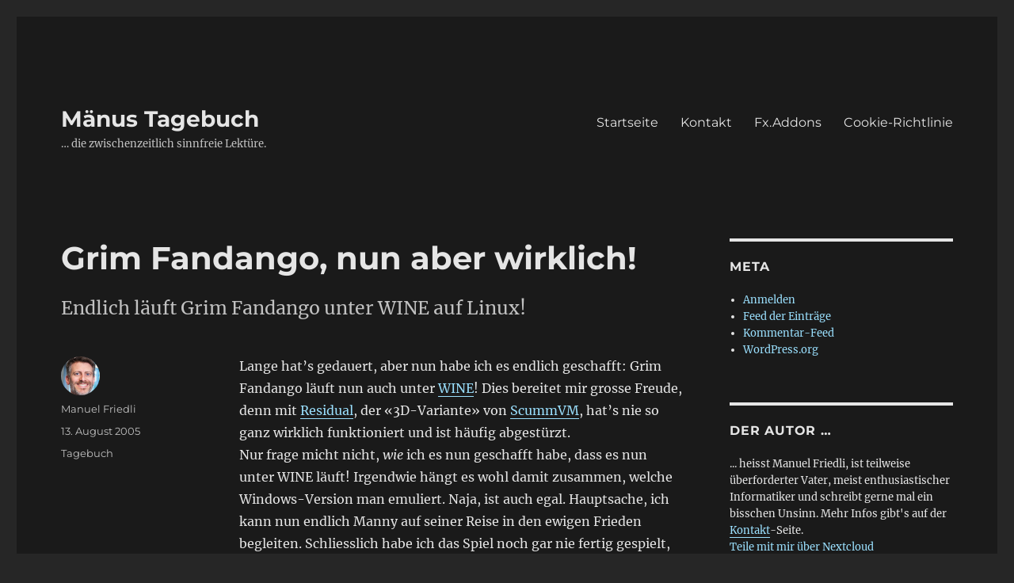

--- FILE ---
content_type: text/html; charset=utf-8
request_url: https://www.fritteli.ch/2005/08/13/grim-fandango-nun-aber-wirklich/
body_size: 136453
content:
<!DOCTYPE html>
<html lang="de-CH" class="no-js" amp="" data-amp-auto-lightbox-disable transformed="self;v=1" i-amphtml-layout="" i-amphtml-no-boilerplate="" i-amphtml-binding>
<head><meta charset="UTF-8"><meta name="viewport" content="width=device-width"><link rel="preconnect" href="https://cdn.ampproject.org"><style amp-runtime="" i-amphtml-version="012510081644000">html{overflow-x:hidden!important}html.i-amphtml-fie{height:100%!important;width:100%!important}html:not([amp4ads]),html:not([amp4ads]) body{height:auto!important}html:not([amp4ads]) body{margin:0!important}body{-webkit-text-size-adjust:100%;-moz-text-size-adjust:100%;-ms-text-size-adjust:100%;text-size-adjust:100%}html.i-amphtml-singledoc.i-amphtml-embedded{-ms-touch-action:pan-y pinch-zoom;touch-action:pan-y pinch-zoom}html.i-amphtml-fie>body,html.i-amphtml-singledoc>body{overflow:visible!important}html.i-amphtml-fie:not(.i-amphtml-inabox)>body,html.i-amphtml-singledoc:not(.i-amphtml-inabox)>body{position:relative!important}html.i-amphtml-ios-embed-legacy>body{overflow-x:hidden!important;overflow-y:auto!important;position:absolute!important}html.i-amphtml-ios-embed{overflow-y:auto!important;position:static}#i-amphtml-wrapper{overflow-x:hidden!important;overflow-y:auto!important;position:absolute!important;top:0!important;left:0!important;right:0!important;bottom:0!important;margin:0!important;display:block!important}html.i-amphtml-ios-embed.i-amphtml-ios-overscroll,html.i-amphtml-ios-embed.i-amphtml-ios-overscroll>#i-amphtml-wrapper{-webkit-overflow-scrolling:touch!important}#i-amphtml-wrapper>body{position:relative!important;border-top:1px solid transparent!important}#i-amphtml-wrapper+body{visibility:visible}#i-amphtml-wrapper+body .i-amphtml-lightbox-element,#i-amphtml-wrapper+body[i-amphtml-lightbox]{visibility:hidden}#i-amphtml-wrapper+body[i-amphtml-lightbox] .i-amphtml-lightbox-element{visibility:visible}#i-amphtml-wrapper.i-amphtml-scroll-disabled,.i-amphtml-scroll-disabled{overflow-x:hidden!important;overflow-y:hidden!important}amp-instagram{padding:54px 0px 0px!important;background-color:#fff}amp-iframe iframe{box-sizing:border-box!important}[amp-access][amp-access-hide]{display:none}[subscriptions-dialog],body:not(.i-amphtml-subs-ready) [subscriptions-action],body:not(.i-amphtml-subs-ready) [subscriptions-section]{display:none!important}amp-experiment,amp-live-list>[update]{display:none}amp-list[resizable-children]>.i-amphtml-loading-container.amp-hidden{display:none!important}amp-list [fetch-error],amp-list[load-more] [load-more-button],amp-list[load-more] [load-more-end],amp-list[load-more] [load-more-failed],amp-list[load-more] [load-more-loading]{display:none}amp-list[diffable] div[role=list]{display:block}amp-story-page,amp-story[standalone]{min-height:1px!important;display:block!important;height:100%!important;margin:0!important;padding:0!important;overflow:hidden!important;width:100%!important}amp-story[standalone]{background-color:#000!important;position:relative!important}amp-story-page{background-color:#757575}amp-story .amp-active>div,amp-story .i-amphtml-loader-background{display:none!important}amp-story-page:not(:first-of-type):not([distance]):not([active]){transform:translateY(1000vh)!important}amp-autocomplete{position:relative!important;display:inline-block!important}amp-autocomplete>input,amp-autocomplete>textarea{padding:0.5rem;border:1px solid rgba(0,0,0,.33)}.i-amphtml-autocomplete-results,amp-autocomplete>input,amp-autocomplete>textarea{font-size:1rem;line-height:1.5rem}[amp-fx^=fly-in]{visibility:hidden}amp-script[nodom],amp-script[sandboxed]{position:fixed!important;top:0!important;width:1px!important;height:1px!important;overflow:hidden!important;visibility:hidden}
/*# sourceURL=/css/ampdoc.css*/[hidden]{display:none!important}.i-amphtml-element{display:inline-block}.i-amphtml-blurry-placeholder{transition:opacity 0.3s cubic-bezier(0.0,0.0,0.2,1)!important;pointer-events:none}[layout=nodisplay]:not(.i-amphtml-element){display:none!important}.i-amphtml-layout-fixed,[layout=fixed][width][height]:not(.i-amphtml-layout-fixed){display:inline-block;position:relative}.i-amphtml-layout-responsive,[layout=responsive][width][height]:not(.i-amphtml-layout-responsive),[width][height][heights]:not([layout]):not(.i-amphtml-layout-responsive),[width][height][sizes]:not(img):not([layout]):not(.i-amphtml-layout-responsive){display:block;position:relative}.i-amphtml-layout-intrinsic,[layout=intrinsic][width][height]:not(.i-amphtml-layout-intrinsic){display:inline-block;position:relative;max-width:100%}.i-amphtml-layout-intrinsic .i-amphtml-sizer{max-width:100%}.i-amphtml-intrinsic-sizer{max-width:100%;display:block!important}.i-amphtml-layout-container,.i-amphtml-layout-fixed-height,[layout=container],[layout=fixed-height][height]:not(.i-amphtml-layout-fixed-height){display:block;position:relative}.i-amphtml-layout-fill,.i-amphtml-layout-fill.i-amphtml-notbuilt,[layout=fill]:not(.i-amphtml-layout-fill),body noscript>*{display:block;overflow:hidden!important;position:absolute;top:0;left:0;bottom:0;right:0}body noscript>*{position:absolute!important;width:100%;height:100%;z-index:2}body noscript{display:inline!important}.i-amphtml-layout-flex-item,[layout=flex-item]:not(.i-amphtml-layout-flex-item){display:block;position:relative;-ms-flex:1 1 auto;flex:1 1 auto}.i-amphtml-layout-fluid{position:relative}.i-amphtml-layout-size-defined{overflow:hidden!important}.i-amphtml-layout-awaiting-size{position:absolute!important;top:auto!important;bottom:auto!important}i-amphtml-sizer{display:block!important}@supports (aspect-ratio:1/1){i-amphtml-sizer.i-amphtml-disable-ar{display:none!important}}.i-amphtml-blurry-placeholder,.i-amphtml-fill-content{display:block;height:0;max-height:100%;max-width:100%;min-height:100%;min-width:100%;width:0;margin:auto}.i-amphtml-layout-size-defined .i-amphtml-fill-content{position:absolute;top:0;left:0;bottom:0;right:0}.i-amphtml-replaced-content,.i-amphtml-screen-reader{padding:0!important;border:none!important}.i-amphtml-screen-reader{position:fixed!important;top:0px!important;left:0px!important;width:4px!important;height:4px!important;opacity:0!important;overflow:hidden!important;margin:0!important;display:block!important;visibility:visible!important}.i-amphtml-screen-reader~.i-amphtml-screen-reader{left:8px!important}.i-amphtml-screen-reader~.i-amphtml-screen-reader~.i-amphtml-screen-reader{left:12px!important}.i-amphtml-screen-reader~.i-amphtml-screen-reader~.i-amphtml-screen-reader~.i-amphtml-screen-reader{left:16px!important}.i-amphtml-unresolved{position:relative;overflow:hidden!important}.i-amphtml-select-disabled{-webkit-user-select:none!important;-ms-user-select:none!important;user-select:none!important}.i-amphtml-notbuilt,[layout]:not(.i-amphtml-element),[width][height][heights]:not([layout]):not(.i-amphtml-element),[width][height][sizes]:not(img):not([layout]):not(.i-amphtml-element){position:relative;overflow:hidden!important;color:transparent!important}.i-amphtml-notbuilt:not(.i-amphtml-layout-container)>*,[layout]:not([layout=container]):not(.i-amphtml-element)>*,[width][height][heights]:not([layout]):not(.i-amphtml-element)>*,[width][height][sizes]:not([layout]):not(.i-amphtml-element)>*{display:none}amp-img:not(.i-amphtml-element)[i-amphtml-ssr]>img.i-amphtml-fill-content{display:block}.i-amphtml-notbuilt:not(.i-amphtml-layout-container),[layout]:not([layout=container]):not(.i-amphtml-element),[width][height][heights]:not([layout]):not(.i-amphtml-element),[width][height][sizes]:not(img):not([layout]):not(.i-amphtml-element){color:transparent!important;line-height:0!important}.i-amphtml-ghost{visibility:hidden!important}.i-amphtml-element>[placeholder],[layout]:not(.i-amphtml-element)>[placeholder],[width][height][heights]:not([layout]):not(.i-amphtml-element)>[placeholder],[width][height][sizes]:not([layout]):not(.i-amphtml-element)>[placeholder]{display:block;line-height:normal}.i-amphtml-element>[placeholder].amp-hidden,.i-amphtml-element>[placeholder].hidden{visibility:hidden}.i-amphtml-element:not(.amp-notsupported)>[fallback],.i-amphtml-layout-container>[placeholder].amp-hidden,.i-amphtml-layout-container>[placeholder].hidden{display:none}.i-amphtml-layout-size-defined>[fallback],.i-amphtml-layout-size-defined>[placeholder]{position:absolute!important;top:0!important;left:0!important;right:0!important;bottom:0!important;z-index:1}amp-img[i-amphtml-ssr]:not(.i-amphtml-element)>[placeholder]{z-index:auto}.i-amphtml-notbuilt>[placeholder]{display:block!important}.i-amphtml-hidden-by-media-query{display:none!important}.i-amphtml-element-error{background:red!important;color:#fff!important;position:relative!important}.i-amphtml-element-error:before{content:attr(error-message)}i-amp-scroll-container,i-amphtml-scroll-container{position:absolute;top:0;left:0;right:0;bottom:0;display:block}i-amp-scroll-container.amp-active,i-amphtml-scroll-container.amp-active{overflow:auto;-webkit-overflow-scrolling:touch}.i-amphtml-loading-container{display:block!important;pointer-events:none;z-index:1}.i-amphtml-notbuilt>.i-amphtml-loading-container{display:block!important}.i-amphtml-loading-container.amp-hidden{visibility:hidden}.i-amphtml-element>[overflow]{cursor:pointer;position:relative;z-index:2;visibility:hidden;display:initial;line-height:normal}.i-amphtml-layout-size-defined>[overflow]{position:absolute}.i-amphtml-element>[overflow].amp-visible{visibility:visible}template{display:none!important}.amp-border-box,.amp-border-box *,.amp-border-box :after,.amp-border-box :before{box-sizing:border-box}amp-pixel{display:none!important}amp-analytics,amp-auto-ads,amp-story-auto-ads{position:fixed!important;top:0!important;width:1px!important;height:1px!important;overflow:hidden!important;visibility:hidden}amp-story{visibility:hidden!important}html.i-amphtml-fie>amp-analytics{position:initial!important}[visible-when-invalid]:not(.visible),form [submit-error],form [submit-success],form [submitting]{display:none}amp-accordion{display:block!important}@media (min-width:1px){:where(amp-accordion>section)>:first-child{margin:0;background-color:#efefef;padding-right:20px;border:1px solid #dfdfdf}:where(amp-accordion>section)>:last-child{margin:0}}amp-accordion>section{float:none!important}amp-accordion>section>*{float:none!important;display:block!important;overflow:hidden!important;position:relative!important}amp-accordion,amp-accordion>section{margin:0}amp-accordion:not(.i-amphtml-built)>section>:last-child{display:none!important}amp-accordion:not(.i-amphtml-built)>section[expanded]>:last-child{display:block!important}
/*# sourceURL=/css/ampshared.css*/</style><meta name="robots" content="max-image-preview:large"><meta name="google-site-verification" content="nenPwwzgynwf24Hi1qzfq080vrNlxyvSaSJ3QyAc068"><meta name="generator" content="WordPress 6.8.3"><meta property="og:type" content="article"><meta property="og:title" content="Grim Fandango, nun aber wirklich!"><meta property="og:url" content="https://www.fritteli.ch/2005/08/13/grim-fandango-nun-aber-wirklich/"><meta property="og:description" content="Endlich läuft Grim Fandango unter WINE auf Linux!"><meta property="article:published_time" content="2005-08-13T15:02:10+00:00"><meta property="article:modified_time" content="2005-08-13T15:02:10+00:00"><meta property="og:site_name" content="Mänus Tagebuch"><meta property="og:image" content="https://www.fritteli.ch/wp-content/uploads/2018/10/cropped-avatar_large-1.jpg"><meta property="og:image:width" content="512"><meta property="og:image:height" content="512"><meta property="og:image:alt" content=""><meta name="twitter:text:title" content="Grim Fandango, nun aber wirklich!"><meta name="twitter:image" content="https://www.fritteli.ch/wp-content/uploads/2018/10/cropped-avatar_large-1-270x270.jpg"><meta name="twitter:card" content="summary"><meta name="generator" content="AMP Plugin v2.5.5; mode=standard"><meta name="msapplication-TileImage" content="https://www.fritteli.ch/wp-content/uploads/2018/10/cropped-avatar_large-1-270x270.jpg"><link rel="dns-prefetch" href="//v0.wordpress.com"><link rel="preload" href="https://www.fritteli.ch/wp-content/plugins/jetpack/_inc/genericons/genericons/Genericons.eot" as="font" crossorigin=""><link rel="preload" href="https://www.fritteli.ch/wp-content/plugins/jetpack/_inc/genericons/genericons/Genericons.woff" as="font" crossorigin=""><link rel="preload" href="https://www.fritteli.ch/wp-content/plugins/jetpack/_inc/genericons/genericons/Genericons.svg#Genericons" as="font" crossorigin=""><script async="" src="https://cdn.ampproject.org/v0.mjs" type="module" crossorigin="anonymous"></script><script async nomodule src="https://cdn.ampproject.org/v0.js" crossorigin="anonymous"></script><script src="https://cdn.ampproject.org/v0/amp-bind-0.1.mjs" async="" custom-element="amp-bind" type="module" crossorigin="anonymous"></script><script async nomodule src="https://cdn.ampproject.org/v0/amp-bind-0.1.js" crossorigin="anonymous" custom-element="amp-bind"></script><script src="https://cdn.ampproject.org/v0/amp-form-0.1.mjs" async="" custom-element="amp-form" type="module" crossorigin="anonymous"></script><script async nomodule src="https://cdn.ampproject.org/v0/amp-form-0.1.js" crossorigin="anonymous" custom-element="amp-form"></script><script src="https://cdn.ampproject.org/v0/amp-mustache-0.2.mjs" async="" custom-template="amp-mustache" type="module" crossorigin="anonymous"></script><script async nomodule src="https://cdn.ampproject.org/v0/amp-mustache-0.2.js" crossorigin="anonymous" custom-template="amp-mustache"></script><link rel="icon" href="https://www.fritteli.ch/wp-content/uploads/2018/10/cropped-avatar_large-1-32x32.jpg" sizes="32x32"><link rel="icon" href="https://www.fritteli.ch/wp-content/uploads/2018/10/cropped-avatar_large-1-192x192.jpg" sizes="192x192"><style amp-custom="">amp-img:is([sizes="auto" i], [sizes^="auto," i]){contain-intrinsic-size:3000px 1500px}.comment-form .subscribe-label{font-weight:400;letter-spacing:0;text-transform:none}.comment-subscription-form{margin:1.75em 0 0}.comment-subscription-form + .comment-subscription-form{margin-top:0}amp-img.amp-wp-enforced-sizes{object-fit:contain}.amp-wp-default-form-message>p{margin:1em 0;padding:.5em}.amp-wp-default-form-message[submit-success]>p.amp-wp-form-redirecting,.amp-wp-default-form-message[submitting]>p{font-style:italic}.amp-wp-default-form-message[submit-success]>p:not(.amp-wp-form-redirecting){background-color:#90ee90;border:1px solid green;color:#000}.amp-wp-default-form-message[submit-error]>p{background-color:#ffb6c1;border:1px solid red;color:#000}.amp-wp-default-form-message[submit-success]>p:empty{display:none}amp-img img,amp-img noscript{image-rendering:inherit;object-fit:inherit;object-position:inherit}:where(.wp-block-button__link){border-radius:9999px;box-shadow:none;padding:calc(.667em + 2px) calc(1.333em + 2px);text-decoration:none}:root :where(.wp-block-button .wp-block-button__link.is-style-outline),:root :where(.wp-block-button.is-style-outline>.wp-block-button__link){border:2px solid;padding:.667em 1.333em}:root :where(.wp-block-button .wp-block-button__link.is-style-outline:not(.has-text-color)),:root :where(.wp-block-button.is-style-outline>.wp-block-button__link:not(.has-text-color)){color:currentColor}:root :where(.wp-block-button .wp-block-button__link.is-style-outline:not(.has-background)),:root :where(.wp-block-button.is-style-outline>.wp-block-button__link:not(.has-background)){background-color:initial;background-image:none}:where(.wp-block-columns){margin-bottom:1.75em}:where(.wp-block-columns.has-background){padding:1.25em 2.375em}:where(.wp-block-post-comments input[type=submit]){border:none}:where(.wp-block-cover-image:not(.has-text-color)),:where(.wp-block-cover:not(.has-text-color)){color:#fff}:where(.wp-block-cover-image.is-light:not(.has-text-color)),:where(.wp-block-cover.is-light:not(.has-text-color)){color:#000}:root :where(.wp-block-cover h1:not(.has-text-color)),:root :where(.wp-block-cover h2:not(.has-text-color)),:root :where(.wp-block-cover h3:not(.has-text-color)),:root :where(.wp-block-cover h4:not(.has-text-color)),:root :where(.wp-block-cover h5:not(.has-text-color)),:root :where(.wp-block-cover h6:not(.has-text-color)),:root :where(.wp-block-cover p:not(.has-text-color)){color:inherit}:where(.wp-block-file){margin-bottom:1.5em}:where(.wp-block-file__button){border-radius:2em;display:inline-block;padding:.5em 1em}:where(.wp-block-file__button):is(a):active,:where(.wp-block-file__button):is(a):focus,:where(.wp-block-file__button):is(a):hover,:where(.wp-block-file__button):is(a):visited{box-shadow:none;color:#fff;opacity:.85;text-decoration:none}:where(.wp-block-group.wp-block-group-is-layout-constrained){position:relative}@keyframes show-content-image{0%{visibility:hidden}99%{visibility:hidden}to{visibility:visible}}@keyframes turn-on-visibility{0%{opacity:0}to{opacity:1}}@keyframes turn-off-visibility{0%{opacity:1;visibility:visible}99%{opacity:0;visibility:visible}to{opacity:0;visibility:hidden}}@keyframes lightbox-zoom-in{0%{transform:translate(calc(( -100vw + var(--wp--lightbox-scrollbar-width) ) / 2 + var(--wp--lightbox-initial-left-position)),calc(-50vh + var(--wp--lightbox-initial-top-position))) scale(var(--wp--lightbox-scale))}to{transform:translate(-50%,-50%) scale(1)}}@keyframes lightbox-zoom-out{0%{transform:translate(-50%,-50%) scale(1);visibility:visible}99%{visibility:visible}to{transform:translate(calc(( -100vw + var(--wp--lightbox-scrollbar-width) ) / 2 + var(--wp--lightbox-initial-left-position)),calc(-50vh + var(--wp--lightbox-initial-top-position))) scale(var(--wp--lightbox-scale));visibility:hidden}}:where(.wp-block-latest-comments:not([data-amp-original-style*=line-height] .wp-block-latest-comments__comment)){line-height:1.1}:where(.wp-block-latest-comments:not([data-amp-original-style*=line-height] .wp-block-latest-comments__comment-excerpt p)){line-height:1.8}:root :where(.wp-block-latest-posts.is-grid){padding:0}:root :where(.wp-block-latest-posts.wp-block-latest-posts__list){padding-left:0}ul{box-sizing:border-box}:root :where(.wp-block-list.has-background){padding:1.25em 2.375em}:where(.wp-block-navigation.has-background .wp-block-navigation-item a:not(.wp-element-button)),:where(.wp-block-navigation.has-background .wp-block-navigation-submenu a:not(.wp-element-button)){padding:.5em 1em}:where(.wp-block-navigation .wp-block-navigation__submenu-container .wp-block-navigation-item a:not(.wp-element-button)),:where(.wp-block-navigation .wp-block-navigation__submenu-container .wp-block-navigation-submenu a:not(.wp-element-button)),:where(.wp-block-navigation .wp-block-navigation__submenu-container .wp-block-navigation-submenu button.wp-block-navigation-item__content),:where(.wp-block-navigation .wp-block-navigation__submenu-container .wp-block-pages-list__item button.wp-block-navigation-item__content){padding:.5em 1em}@keyframes overlay-menu__fade-in-animation{0%{opacity:0;transform:translateY(.5em)}to{opacity:1;transform:translateY(0)}}:root :where(p.has-background){padding:1.25em 2.375em}:where(p.has-text-color:not(.has-link-color)) a{color:inherit}:where(.wp-block-post-comments-form) input:not([type=submit]),:where(.wp-block-post-comments-form) textarea{border:1px solid #949494;font-family:inherit;font-size:1em}:where(.wp-block-post-comments-form) input:where(:not([type=submit]):not([type=checkbox])),:where(.wp-block-post-comments-form) textarea{padding:calc(.667em + 2px)}:where(.wp-block-post-excerpt){box-sizing:border-box;margin-bottom:var(--wp--style--block-gap);margin-top:var(--wp--style--block-gap)}:where(.wp-block-preformatted.has-background){padding:1.25em 2.375em}:where(.wp-block-search__button){border:1px solid #ccc;padding:6px 10px}:where(.wp-block-search__input){font-family:inherit;font-size:inherit;font-style:inherit;font-weight:inherit;letter-spacing:inherit;line-height:inherit;text-transform:inherit}:where(.wp-block-search__button-inside .wp-block-search__inside-wrapper){border:1px solid #949494;box-sizing:border-box;padding:4px}:where(.wp-block-search__button-inside .wp-block-search__inside-wrapper) :where(.wp-block-search__button){padding:4px 8px}:root :where(.wp-block-separator.is-style-dots){height:auto;line-height:1;text-align:center}:root :where(.wp-block-separator.is-style-dots):before{color:currentColor;content:"···";font-family:serif;font-size:1.5em;letter-spacing:2em;padding-left:2em}:root :where(.wp-block-site-logo.is-style-rounded){border-radius:9999px}:root :where(.wp-block-social-links .wp-social-link a){padding:.25em}:root :where(.wp-block-social-links.is-style-logos-only .wp-social-link a){padding:0}:root :where(.wp-block-social-links.is-style-pill-shape .wp-social-link a){padding-left:.6666666667em;padding-right:.6666666667em}:root :where(.wp-block-tag-cloud.is-style-outline){display:flex;flex-wrap:wrap;gap:1ch}:root :where(.wp-block-tag-cloud.is-style-outline a){border:1px solid;margin-right:0;padding:1ch 2ch}:root :where(.wp-block-tag-cloud.is-style-outline a):not(#_#_#_#_#_#_#_#_){font-size:unset;text-decoration:none}:root :where(.wp-block-table-of-contents){box-sizing:border-box}:where(.wp-block-term-description){box-sizing:border-box;margin-bottom:var(--wp--style--block-gap);margin-top:var(--wp--style--block-gap)}:where(pre.wp-block-verse){font-family:inherit}.entry-content{counter-reset:footnotes}:root{--wp--preset--font-size--normal:16px;--wp--preset--font-size--huge:42px}.screen-reader-text{border:0;clip-path:inset(50%);height:1px;margin:-1px;overflow:hidden;padding:0;position:absolute;width:1px}.screen-reader-text:not(#_#_#_#_#_#_#_){word-wrap:normal}.screen-reader-text:focus{background-color:#ddd;clip-path:none;color:#444;display:block;font-size:1em;height:auto;left:5px;line-height:normal;padding:15px 23px 14px;text-decoration:none;top:5px;width:auto;z-index:100000}html :where(.has-border-color){border-style:solid}html :where([data-amp-original-style*=border-top-color]){border-top-style:solid}html :where([data-amp-original-style*=border-right-color]){border-right-style:solid}html :where([data-amp-original-style*=border-bottom-color]){border-bottom-style:solid}html :where([data-amp-original-style*=border-left-color]){border-left-style:solid}html :where([data-amp-original-style*=border-width]){border-style:solid}html :where([data-amp-original-style*=border-top-width]){border-top-style:solid}html :where([data-amp-original-style*=border-right-width]){border-right-style:solid}html :where([data-amp-original-style*=border-bottom-width]){border-bottom-style:solid}html :where([data-amp-original-style*=border-left-width]){border-left-style:solid}html :where(amp-img[class*=wp-image-]),html :where(amp-anim[class*=wp-image-]){height:auto;max-width:100%}:where(figure){margin:0 0 1em}html :where(.is-position-sticky){--wp-admin--admin-bar--position-offset:var(--wp-admin--admin-bar--height,0px)}@media screen and (max-width:600px){html :where(.is-position-sticky){--wp-admin--admin-bar--position-offset:0px}}:root :where(.wp-block-image figcaption){color:#555;font-size:13px;text-align:center}:where(.wp-block-group.has-background){padding:1.25em 2.375em}:root :where(.wp-block-template-part.has-background){margin-bottom:0;margin-top:0;padding:1.25em 2.375em}@-webkit-keyframes a{to{-webkit-transform:rotate(1turn);transform:rotate(1turn)}}@keyframes a{to{-webkit-transform:rotate(1turn);transform:rotate(1turn)}}@-webkit-keyframes b{0%{background-position:0 0}to{background-position:30px 0}}@keyframes b{0%{background-position:0 0}to{background-position:30px 0}}:root{--wp--preset--aspect-ratio--square:1;--wp--preset--aspect-ratio--4-3:4/3;--wp--preset--aspect-ratio--3-4:3/4;--wp--preset--aspect-ratio--3-2:3/2;--wp--preset--aspect-ratio--2-3:2/3;--wp--preset--aspect-ratio--16-9:16/9;--wp--preset--aspect-ratio--9-16:9/16;--wp--preset--color--black:#000;--wp--preset--color--cyan-bluish-gray:#abb8c3;--wp--preset--color--white:#fff;--wp--preset--color--pale-pink:#f78da7;--wp--preset--color--vivid-red:#cf2e2e;--wp--preset--color--luminous-vivid-orange:#ff6900;--wp--preset--color--luminous-vivid-amber:#fcb900;--wp--preset--color--light-green-cyan:#7bdcb5;--wp--preset--color--vivid-green-cyan:#00d084;--wp--preset--color--pale-cyan-blue:#8ed1fc;--wp--preset--color--vivid-cyan-blue:#0693e3;--wp--preset--color--vivid-purple:#9b51e0;--wp--preset--color--dark-gray:#1a1a1a;--wp--preset--color--medium-gray:#686868;--wp--preset--color--light-gray:#e5e5e5;--wp--preset--color--blue-gray:#4d545c;--wp--preset--color--bright-blue:#007acc;--wp--preset--color--light-blue:#9adffd;--wp--preset--color--dark-brown:#402b30;--wp--preset--color--medium-brown:#774e24;--wp--preset--color--dark-red:#640c1f;--wp--preset--color--bright-red:#ff675f;--wp--preset--color--yellow:#ffef8e;--wp--preset--gradient--vivid-cyan-blue-to-vivid-purple:linear-gradient(135deg,rgba(6,147,227,1) 0%,#9b51e0 100%);--wp--preset--gradient--light-green-cyan-to-vivid-green-cyan:linear-gradient(135deg,#7adcb4 0%,#00d082 100%);--wp--preset--gradient--luminous-vivid-amber-to-luminous-vivid-orange:linear-gradient(135deg,rgba(252,185,0,1) 0%,rgba(255,105,0,1) 100%);--wp--preset--gradient--luminous-vivid-orange-to-vivid-red:linear-gradient(135deg,rgba(255,105,0,1) 0%,#cf2e2e 100%);--wp--preset--gradient--very-light-gray-to-cyan-bluish-gray:linear-gradient(135deg,#eee 0%,#a9b8c3 100%);--wp--preset--gradient--cool-to-warm-spectrum:linear-gradient(135deg,#4aeadc 0%,#9778d1 20%,#cf2aba 40%,#ee2c82 60%,#fb6962 80%,#fef84c 100%);--wp--preset--gradient--blush-light-purple:linear-gradient(135deg,#ffceec 0%,#9896f0 100%);--wp--preset--gradient--blush-bordeaux:linear-gradient(135deg,#fecda5 0%,#fe2d2d 50%,#6b003e 100%);--wp--preset--gradient--luminous-dusk:linear-gradient(135deg,#ffcb70 0%,#c751c0 50%,#4158d0 100%);--wp--preset--gradient--pale-ocean:linear-gradient(135deg,#fff5cb 0%,#b6e3d4 50%,#33a7b5 100%);--wp--preset--gradient--electric-grass:linear-gradient(135deg,#caf880 0%,#71ce7e 100%);--wp--preset--gradient--midnight:linear-gradient(135deg,#020381 0%,#2874fc 100%);--wp--preset--font-size--small:13px;--wp--preset--font-size--medium:20px;--wp--preset--font-size--large:36px;--wp--preset--font-size--x-large:42px;--wp--preset--spacing--20:.44rem;--wp--preset--spacing--30:.67rem;--wp--preset--spacing--40:1rem;--wp--preset--spacing--50:1.5rem;--wp--preset--spacing--60:2.25rem;--wp--preset--spacing--70:3.38rem;--wp--preset--spacing--80:5.06rem;--wp--preset--shadow--natural:6px 6px 9px rgba(0,0,0,.2);--wp--preset--shadow--deep:12px 12px 50px rgba(0,0,0,.4);--wp--preset--shadow--sharp:6px 6px 0px rgba(0,0,0,.2);--wp--preset--shadow--outlined:6px 6px 0px -3px rgba(255,255,255,1),6px 6px rgba(0,0,0,1);--wp--preset--shadow--crisp:6px 6px 0px rgba(0,0,0,1)}:where(.is-layout-flex){gap:.5em}:where(.is-layout-grid){gap:.5em}:where(.wp-block-columns.is-layout-flex){gap:2em}:where(.wp-block-columns.is-layout-grid){gap:2em}:where(.wp-block-post-template.is-layout-flex){gap:1.25em}:where(.wp-block-post-template.is-layout-grid){gap:1.25em}:where(.wp-block-post-template.is-layout-flex){gap:1.25em}:where(.wp-block-post-template.is-layout-grid){gap:1.25em}:where(.wp-block-columns.is-layout-flex){gap:2em}:where(.wp-block-columns.is-layout-grid){gap:2em}:root :where(.wp-block-pullquote){font-size:1.5em;line-height:1.6}@keyframes fadeIn{from{opacity:0;transform:translateY(10px)}to{opacity:1;transform:translateY(0)}}@font-face{font-family:"Merriweather";font-style:normal;font-display:fallback;font-weight:400;src:url("https://www.fritteli.ch/wp-content/themes/twentysixteen/fonts/merriweather/merriweather-cyrillic-ext-400-normal.woff2?ver=30") format("woff2"),url("https://www.fritteli.ch/wp-content/themes/twentysixteen/fonts/merriweather/merriweather-all-400-normal.woff?ver=30") format("woff");unicode-range:U+0460-052F,U+1C80-1C88,U+20B4,U+2DE0-2DFF,U+A640-A69F,U+FE2E-FE2F}@font-face{font-family:"Merriweather";font-style:normal;font-display:fallback;font-weight:400;src:url("https://www.fritteli.ch/wp-content/themes/twentysixteen/fonts/merriweather/merriweather-cyrillic-400-normal.woff2?ver=30") format("woff2"),url("https://www.fritteli.ch/wp-content/themes/twentysixteen/fonts/merriweather/merriweather-all-400-normal.woff?ver=30") format("woff");unicode-range:U+0301,U+0400-045F,U+0490-0491,U+04B0-04B1,U+2116}@font-face{font-family:"Merriweather";font-style:normal;font-display:fallback;font-weight:400;src:url("https://www.fritteli.ch/wp-content/themes/twentysixteen/fonts/merriweather/merriweather-vietnamese-400-normal.woff2?ver=30") format("woff2"),url("https://www.fritteli.ch/wp-content/themes/twentysixteen/fonts/merriweather/merriweather-all-400-normal.woff?ver=30") format("woff");unicode-range:U+0102-0103,U+0110-0111,U+0128-0129,U+0168-0169,U+01A0-01A1,U+01AF-01B0,U+1EA0-1EF9,U+20AB}@font-face{font-family:"Merriweather";font-style:normal;font-display:fallback;font-weight:400;src:url("https://www.fritteli.ch/wp-content/themes/twentysixteen/fonts/merriweather/merriweather-latin-ext-400-normal.woff2?ver=30") format("woff2"),url("https://www.fritteli.ch/wp-content/themes/twentysixteen/fonts/merriweather/merriweather-all-400-normal.woff?ver=30") format("woff");unicode-range:U+0100-024F,U+0259,U+1E00-1EFF,U+2020,U+20A0-20AB,U+20AD-20CF,U+2113,U+2C60-2C7F,U+A720-A7FF}@font-face{font-family:"Merriweather";font-style:normal;font-display:fallback;font-weight:400;src:url("https://www.fritteli.ch/wp-content/themes/twentysixteen/fonts/merriweather/merriweather-latin-400-normal.woff2?ver=30") format("woff2"),url("https://www.fritteli.ch/wp-content/themes/twentysixteen/fonts/merriweather/merriweather-all-400-normal.woff?ver=30") format("woff");unicode-range:U+0000-00FF,U+0131,U+0152-0153,U+02BB-02BC,U+02C6,U+02DA,U+02DC,U+2000-206F,U+2074,U+20AC,U+2122,U+2191,U+2193,U+2212,U+2215,U+FEFF,U+FFFD}@font-face{font-family:"Merriweather";font-style:normal;font-display:fallback;font-weight:700;src:url("https://www.fritteli.ch/wp-content/themes/twentysixteen/fonts/merriweather/merriweather-cyrillic-ext-700-normal.woff2?ver=30") format("woff2"),url("https://www.fritteli.ch/wp-content/themes/twentysixteen/fonts/merriweather/merriweather-all-700-normal.woff?ver=30") format("woff");unicode-range:U+0460-052F,U+1C80-1C88,U+20B4,U+2DE0-2DFF,U+A640-A69F,U+FE2E-FE2F}@font-face{font-family:"Merriweather";font-style:normal;font-display:fallback;font-weight:700;src:url("https://www.fritteli.ch/wp-content/themes/twentysixteen/fonts/merriweather/merriweather-cyrillic-700-normal.woff2?ver=30") format("woff2"),url("https://www.fritteli.ch/wp-content/themes/twentysixteen/fonts/merriweather/merriweather-all-700-normal.woff?ver=30") format("woff");unicode-range:U+0301,U+0400-045F,U+0490-0491,U+04B0-04B1,U+2116}@font-face{font-family:"Merriweather";font-style:normal;font-display:fallback;font-weight:700;src:url("https://www.fritteli.ch/wp-content/themes/twentysixteen/fonts/merriweather/merriweather-vietnamese-700-normal.woff2?ver=30") format("woff2"),url("https://www.fritteli.ch/wp-content/themes/twentysixteen/fonts/merriweather/merriweather-all-700-normal.woff?ver=30") format("woff");unicode-range:U+0102-0103,U+0110-0111,U+0128-0129,U+0168-0169,U+01A0-01A1,U+01AF-01B0,U+1EA0-1EF9,U+20AB}@font-face{font-family:"Merriweather";font-style:normal;font-display:fallback;font-weight:700;src:url("https://www.fritteli.ch/wp-content/themes/twentysixteen/fonts/merriweather/merriweather-latin-ext-700-normal.woff2?ver=30") format("woff2"),url("https://www.fritteli.ch/wp-content/themes/twentysixteen/fonts/merriweather/merriweather-all-700-normal.woff?ver=30") format("woff");unicode-range:U+0100-024F,U+0259,U+1E00-1EFF,U+2020,U+20A0-20AB,U+20AD-20CF,U+2113,U+2C60-2C7F,U+A720-A7FF}@font-face{font-family:"Merriweather";font-style:normal;font-display:fallback;font-weight:700;src:url("https://www.fritteli.ch/wp-content/themes/twentysixteen/fonts/merriweather/merriweather-latin-700-normal.woff2?ver=30") format("woff2"),url("https://www.fritteli.ch/wp-content/themes/twentysixteen/fonts/merriweather/merriweather-all-700-normal.woff?ver=30") format("woff");unicode-range:U+0000-00FF,U+0131,U+0152-0153,U+02BB-02BC,U+02C6,U+02DA,U+02DC,U+2000-206F,U+2074,U+20AC,U+2122,U+2191,U+2193,U+2212,U+2215,U+FEFF,U+FFFD}@font-face{font-family:"Merriweather";font-style:normal;font-display:fallback;font-weight:900;src:url("https://www.fritteli.ch/wp-content/themes/twentysixteen/fonts/merriweather/merriweather-cyrillic-ext-900-normal.woff2?ver=30") format("woff2"),url("https://www.fritteli.ch/wp-content/themes/twentysixteen/fonts/merriweather/merriweather-all-900-normal.woff?ver=30") format("woff");unicode-range:U+0460-052F,U+1C80-1C88,U+20B4,U+2DE0-2DFF,U+A640-A69F,U+FE2E-FE2F}@font-face{font-family:"Merriweather";font-style:normal;font-display:fallback;font-weight:900;src:url("https://www.fritteli.ch/wp-content/themes/twentysixteen/fonts/merriweather/merriweather-cyrillic-900-normal.woff2?ver=30") format("woff2"),url("https://www.fritteli.ch/wp-content/themes/twentysixteen/fonts/merriweather/merriweather-all-900-normal.woff?ver=30") format("woff");unicode-range:U+0301,U+0400-045F,U+0490-0491,U+04B0-04B1,U+2116}@font-face{font-family:"Merriweather";font-style:normal;font-display:fallback;font-weight:900;src:url("https://www.fritteli.ch/wp-content/themes/twentysixteen/fonts/merriweather/merriweather-vietnamese-900-normal.woff2?ver=30") format("woff2"),url("https://www.fritteli.ch/wp-content/themes/twentysixteen/fonts/merriweather/merriweather-all-900-normal.woff?ver=30") format("woff");unicode-range:U+0102-0103,U+0110-0111,U+0128-0129,U+0168-0169,U+01A0-01A1,U+01AF-01B0,U+1EA0-1EF9,U+20AB}@font-face{font-family:"Merriweather";font-style:normal;font-display:fallback;font-weight:900;src:url("https://www.fritteli.ch/wp-content/themes/twentysixteen/fonts/merriweather/merriweather-latin-ext-900-normal.woff2?ver=30") format("woff2"),url("https://www.fritteli.ch/wp-content/themes/twentysixteen/fonts/merriweather/merriweather-all-900-normal.woff?ver=30") format("woff");unicode-range:U+0100-024F,U+0259,U+1E00-1EFF,U+2020,U+20A0-20AB,U+20AD-20CF,U+2113,U+2C60-2C7F,U+A720-A7FF}@font-face{font-family:"Merriweather";font-style:normal;font-display:fallback;font-weight:900;src:url("https://www.fritteli.ch/wp-content/themes/twentysixteen/fonts/merriweather/merriweather-latin-900-normal.woff2?ver=30") format("woff2"),url("https://www.fritteli.ch/wp-content/themes/twentysixteen/fonts/merriweather/merriweather-all-900-normal.woff?ver=30") format("woff");unicode-range:U+0000-00FF,U+0131,U+0152-0153,U+02BB-02BC,U+02C6,U+02DA,U+02DC,U+2000-206F,U+2074,U+20AC,U+2122,U+2191,U+2193,U+2212,U+2215,U+FEFF,U+FFFD}@font-face{font-family:"Merriweather";font-style:italic;font-display:fallback;font-weight:400;src:url("https://www.fritteli.ch/wp-content/themes/twentysixteen/fonts/merriweather/merriweather-cyrillic-ext-400-italic.woff2?ver=30") format("woff2"),url("https://www.fritteli.ch/wp-content/themes/twentysixteen/fonts/merriweather/merriweather-all-400-italic.woff?ver=30") format("woff");unicode-range:U+0460-052F,U+1C80-1C88,U+20B4,U+2DE0-2DFF,U+A640-A69F,U+FE2E-FE2F}@font-face{font-family:"Merriweather";font-style:italic;font-display:fallback;font-weight:400;src:url("https://www.fritteli.ch/wp-content/themes/twentysixteen/fonts/merriweather/merriweather-cyrillic-400-italic.woff2?ver=30") format("woff2"),url("https://www.fritteli.ch/wp-content/themes/twentysixteen/fonts/merriweather/merriweather-all-400-italic.woff?ver=30") format("woff");unicode-range:U+0301,U+0400-045F,U+0490-0491,U+04B0-04B1,U+2116}@font-face{font-family:"Merriweather";font-style:italic;font-display:fallback;font-weight:400;src:url("https://www.fritteli.ch/wp-content/themes/twentysixteen/fonts/merriweather/merriweather-vietnamese-400-italic.woff2?ver=30") format("woff2"),url("https://www.fritteli.ch/wp-content/themes/twentysixteen/fonts/merriweather/merriweather-all-400-italic.woff?ver=30") format("woff");unicode-range:U+0102-0103,U+0110-0111,U+0128-0129,U+0168-0169,U+01A0-01A1,U+01AF-01B0,U+1EA0-1EF9,U+20AB}@font-face{font-family:"Merriweather";font-style:italic;font-display:fallback;font-weight:400;src:url("https://www.fritteli.ch/wp-content/themes/twentysixteen/fonts/merriweather/merriweather-latin-ext-400-italic.woff2?ver=30") format("woff2"),url("https://www.fritteli.ch/wp-content/themes/twentysixteen/fonts/merriweather/merriweather-all-400-italic.woff?ver=30") format("woff");unicode-range:U+0100-024F,U+0259,U+1E00-1EFF,U+2020,U+20A0-20AB,U+20AD-20CF,U+2113,U+2C60-2C7F,U+A720-A7FF}@font-face{font-family:"Merriweather";font-style:italic;font-display:fallback;font-weight:400;src:url("https://www.fritteli.ch/wp-content/themes/twentysixteen/fonts/merriweather/merriweather-latin-400-italic.woff2?ver=30") format("woff2"),url("https://www.fritteli.ch/wp-content/themes/twentysixteen/fonts/merriweather/merriweather-all-400-italic.woff?ver=30") format("woff");unicode-range:U+0000-00FF,U+0131,U+0152-0153,U+02BB-02BC,U+02C6,U+02DA,U+02DC,U+2000-206F,U+2074,U+20AC,U+2122,U+2191,U+2193,U+2212,U+2215,U+FEFF,U+FFFD}@font-face{font-family:"Merriweather";font-style:italic;font-display:fallback;font-weight:700;src:url("https://www.fritteli.ch/wp-content/themes/twentysixteen/fonts/merriweather/merriweather-cyrillic-ext-700-italic.woff2?ver=30") format("woff2"),url("https://www.fritteli.ch/wp-content/themes/twentysixteen/fonts/merriweather/merriweather-all-700-italic.woff?ver=30") format("woff");unicode-range:U+0460-052F,U+1C80-1C88,U+20B4,U+2DE0-2DFF,U+A640-A69F,U+FE2E-FE2F}@font-face{font-family:"Merriweather";font-style:italic;font-display:fallback;font-weight:700;src:url("https://www.fritteli.ch/wp-content/themes/twentysixteen/fonts/merriweather/merriweather-cyrillic-700-italic.woff2?ver=30") format("woff2"),url("https://www.fritteli.ch/wp-content/themes/twentysixteen/fonts/merriweather/merriweather-all-700-italic.woff?ver=30") format("woff");unicode-range:U+0301,U+0400-045F,U+0490-0491,U+04B0-04B1,U+2116}@font-face{font-family:"Merriweather";font-style:italic;font-display:fallback;font-weight:700;src:url("https://www.fritteli.ch/wp-content/themes/twentysixteen/fonts/merriweather/merriweather-vietnamese-700-italic.woff2?ver=30") format("woff2"),url("https://www.fritteli.ch/wp-content/themes/twentysixteen/fonts/merriweather/merriweather-all-700-italic.woff?ver=30") format("woff");unicode-range:U+0102-0103,U+0110-0111,U+0128-0129,U+0168-0169,U+01A0-01A1,U+01AF-01B0,U+1EA0-1EF9,U+20AB}@font-face{font-family:"Merriweather";font-style:italic;font-display:fallback;font-weight:700;src:url("https://www.fritteli.ch/wp-content/themes/twentysixteen/fonts/merriweather/merriweather-latin-ext-700-italic.woff2?ver=30") format("woff2"),url("https://www.fritteli.ch/wp-content/themes/twentysixteen/fonts/merriweather/merriweather-all-700-italic.woff?ver=30") format("woff");unicode-range:U+0100-024F,U+0259,U+1E00-1EFF,U+2020,U+20A0-20AB,U+20AD-20CF,U+2113,U+2C60-2C7F,U+A720-A7FF}@font-face{font-family:"Merriweather";font-style:italic;font-display:fallback;font-weight:700;src:url("https://www.fritteli.ch/wp-content/themes/twentysixteen/fonts/merriweather/merriweather-latin-700-italic.woff2?ver=30") format("woff2"),url("https://www.fritteli.ch/wp-content/themes/twentysixteen/fonts/merriweather/merriweather-all-700-italic.woff?ver=30") format("woff");unicode-range:U+0000-00FF,U+0131,U+0152-0153,U+02BB-02BC,U+02C6,U+02DA,U+02DC,U+2000-206F,U+2074,U+20AC,U+2122,U+2191,U+2193,U+2212,U+2215,U+FEFF,U+FFFD}@font-face{font-family:"Merriweather";font-style:italic;font-display:fallback;font-weight:900;src:url("https://www.fritteli.ch/wp-content/themes/twentysixteen/fonts/merriweather/merriweather-cyrillic-ext-900-italic.woff2?ver=30") format("woff2"),url("https://www.fritteli.ch/wp-content/themes/twentysixteen/fonts/merriweather/merriweather-all-900-italic.woff?ver=30") format("woff");unicode-range:U+0460-052F,U+1C80-1C88,U+20B4,U+2DE0-2DFF,U+A640-A69F,U+FE2E-FE2F}@font-face{font-family:"Merriweather";font-style:italic;font-display:fallback;font-weight:900;src:url("https://www.fritteli.ch/wp-content/themes/twentysixteen/fonts/merriweather/merriweather-cyrillic-900-italic.woff2?ver=30") format("woff2"),url("https://www.fritteli.ch/wp-content/themes/twentysixteen/fonts/merriweather/merriweather-all-900-italic.woff?ver=30") format("woff");unicode-range:U+0301,U+0400-045F,U+0490-0491,U+04B0-04B1,U+2116}@font-face{font-family:"Merriweather";font-style:italic;font-display:fallback;font-weight:900;src:url("https://www.fritteli.ch/wp-content/themes/twentysixteen/fonts/merriweather/merriweather-vietnamese-900-italic.woff2?ver=30") format("woff2"),url("https://www.fritteli.ch/wp-content/themes/twentysixteen/fonts/merriweather/merriweather-all-900-italic.woff?ver=30") format("woff");unicode-range:U+0102-0103,U+0110-0111,U+0128-0129,U+0168-0169,U+01A0-01A1,U+01AF-01B0,U+1EA0-1EF9,U+20AB}@font-face{font-family:"Merriweather";font-style:italic;font-display:fallback;font-weight:900;src:url("https://www.fritteli.ch/wp-content/themes/twentysixteen/fonts/merriweather/merriweather-latin-ext-900-italic.woff2?ver=30") format("woff2"),url("https://www.fritteli.ch/wp-content/themes/twentysixteen/fonts/merriweather/merriweather-all-900-italic.woff?ver=30") format("woff");unicode-range:U+0100-024F,U+0259,U+1E00-1EFF,U+2020,U+20A0-20AB,U+20AD-20CF,U+2113,U+2C60-2C7F,U+A720-A7FF}@font-face{font-family:"Merriweather";font-style:italic;font-display:fallback;font-weight:900;src:url("https://www.fritteli.ch/wp-content/themes/twentysixteen/fonts/merriweather/merriweather-latin-900-italic.woff2?ver=30") format("woff2"),url("https://www.fritteli.ch/wp-content/themes/twentysixteen/fonts/merriweather/merriweather-all-900-italic.woff?ver=30") format("woff");unicode-range:U+0000-00FF,U+0131,U+0152-0153,U+02BB-02BC,U+02C6,U+02DA,U+02DC,U+2000-206F,U+2074,U+20AC,U+2122,U+2191,U+2193,U+2212,U+2215,U+FEFF,U+FFFD}@font-face{font-family:"Montserrat";font-style:normal;font-display:fallback;font-weight:400;src:url("https://www.fritteli.ch/wp-content/themes/twentysixteen/fonts/montserrat/montserrat-cyrillic-ext-400-normal.woff2?ver=25") format("woff2"),url("https://www.fritteli.ch/wp-content/themes/twentysixteen/fonts/montserrat/montserrat-all-400-normal.woff?ver=25") format("woff");unicode-range:U+0460-052F,U+1C80-1C88,U+20B4,U+2DE0-2DFF,U+A640-A69F,U+FE2E-FE2F}@font-face{font-family:"Montserrat";font-style:normal;font-display:fallback;font-weight:400;src:url("https://www.fritteli.ch/wp-content/themes/twentysixteen/fonts/montserrat/montserrat-cyrillic-400-normal.woff2?ver=25") format("woff2"),url("https://www.fritteli.ch/wp-content/themes/twentysixteen/fonts/montserrat/montserrat-all-400-normal.woff?ver=25") format("woff");unicode-range:U+0301,U+0400-045F,U+0490-0491,U+04B0-04B1,U+2116}@font-face{font-family:"Montserrat";font-style:normal;font-display:fallback;font-weight:400;src:url("https://www.fritteli.ch/wp-content/themes/twentysixteen/fonts/montserrat/montserrat-vietnamese-400-normal.woff2?ver=25") format("woff2"),url("https://www.fritteli.ch/wp-content/themes/twentysixteen/fonts/montserrat/montserrat-all-400-normal.woff?ver=25") format("woff");unicode-range:U+0102-0103,U+0110-0111,U+0128-0129,U+0168-0169,U+01A0-01A1,U+01AF-01B0,U+1EA0-1EF9,U+20AB}@font-face{font-family:"Montserrat";font-style:normal;font-display:fallback;font-weight:400;src:url("https://www.fritteli.ch/wp-content/themes/twentysixteen/fonts/montserrat/montserrat-latin-ext-400-normal.woff2?ver=25") format("woff2"),url("https://www.fritteli.ch/wp-content/themes/twentysixteen/fonts/montserrat/montserrat-all-400-normal.woff?ver=25") format("woff");unicode-range:U+0100-024F,U+0259,U+1E00-1EFF,U+2020,U+20A0-20AB,U+20AD-20CF,U+2113,U+2C60-2C7F,U+A720-A7FF}@font-face{font-family:"Montserrat";font-style:normal;font-display:fallback;font-weight:400;src:url("https://www.fritteli.ch/wp-content/themes/twentysixteen/fonts/montserrat/montserrat-latin-400-normal.woff2?ver=25") format("woff2"),url("https://www.fritteli.ch/wp-content/themes/twentysixteen/fonts/montserrat/montserrat-all-400-normal.woff?ver=25") format("woff");unicode-range:U+0000-00FF,U+0131,U+0152-0153,U+02BB-02BC,U+02C6,U+02DA,U+02DC,U+2000-206F,U+2074,U+20AC,U+2122,U+2191,U+2193,U+2212,U+2215,U+FEFF,U+FFFD}@font-face{font-family:"Montserrat";font-style:normal;font-display:fallback;font-weight:700;src:url("https://www.fritteli.ch/wp-content/themes/twentysixteen/fonts/montserrat/montserrat-cyrillic-ext-700-normal.woff2?ver=25") format("woff2"),url("https://www.fritteli.ch/wp-content/themes/twentysixteen/fonts/montserrat/montserrat-all-700-normal.woff?ver=25") format("woff");unicode-range:U+0460-052F,U+1C80-1C88,U+20B4,U+2DE0-2DFF,U+A640-A69F,U+FE2E-FE2F}@font-face{font-family:"Montserrat";font-style:normal;font-display:fallback;font-weight:700;src:url("https://www.fritteli.ch/wp-content/themes/twentysixteen/fonts/montserrat/montserrat-cyrillic-700-normal.woff2?ver=25") format("woff2"),url("https://www.fritteli.ch/wp-content/themes/twentysixteen/fonts/montserrat/montserrat-all-700-normal.woff?ver=25") format("woff");unicode-range:U+0301,U+0400-045F,U+0490-0491,U+04B0-04B1,U+2116}@font-face{font-family:"Montserrat";font-style:normal;font-display:fallback;font-weight:700;src:url("https://www.fritteli.ch/wp-content/themes/twentysixteen/fonts/montserrat/montserrat-vietnamese-700-normal.woff2?ver=25") format("woff2"),url("https://www.fritteli.ch/wp-content/themes/twentysixteen/fonts/montserrat/montserrat-all-700-normal.woff?ver=25") format("woff");unicode-range:U+0102-0103,U+0110-0111,U+0128-0129,U+0168-0169,U+01A0-01A1,U+01AF-01B0,U+1EA0-1EF9,U+20AB}@font-face{font-family:"Montserrat";font-style:normal;font-display:fallback;font-weight:700;src:url("https://www.fritteli.ch/wp-content/themes/twentysixteen/fonts/montserrat/montserrat-latin-ext-700-normal.woff2?ver=25") format("woff2"),url("https://www.fritteli.ch/wp-content/themes/twentysixteen/fonts/montserrat/montserrat-all-700-normal.woff?ver=25") format("woff");unicode-range:U+0100-024F,U+0259,U+1E00-1EFF,U+2020,U+20A0-20AB,U+20AD-20CF,U+2113,U+2C60-2C7F,U+A720-A7FF}@font-face{font-family:"Montserrat";font-style:normal;font-display:fallback;font-weight:700;src:url("https://www.fritteli.ch/wp-content/themes/twentysixteen/fonts/montserrat/montserrat-latin-700-normal.woff2?ver=25") format("woff2"),url("https://www.fritteli.ch/wp-content/themes/twentysixteen/fonts/montserrat/montserrat-all-700-normal.woff?ver=25") format("woff");unicode-range:U+0000-00FF,U+0131,U+0152-0153,U+02BB-02BC,U+02C6,U+02DA,U+02DC,U+2000-206F,U+2074,U+20AC,U+2122,U+2191,U+2193,U+2212,U+2215,U+FEFF,U+FFFD}@font-face{font-family:"Inconsolata";font-style:normal;font-display:fallback;font-weight:400;src:url("https://www.fritteli.ch/wp-content/themes/twentysixteen/fonts/inconsolata/inconsolata-vietnamese-400-normal.woff2?ver=31") format("woff2"),url("https://www.fritteli.ch/wp-content/themes/twentysixteen/fonts/inconsolata/inconsolata-all-400-normal.woff?ver=31") format("woff");unicode-range:U+0102-0103,U+0110-0111,U+0128-0129,U+0168-0169,U+01A0-01A1,U+01AF-01B0,U+1EA0-1EF9,U+20AB}@font-face{font-family:"Inconsolata";font-style:normal;font-display:fallback;font-weight:400;src:url("https://www.fritteli.ch/wp-content/themes/twentysixteen/fonts/inconsolata/inconsolata-latin-ext-400-normal.woff2?ver=31") format("woff2"),url("https://www.fritteli.ch/wp-content/themes/twentysixteen/fonts/inconsolata/inconsolata-all-400-normal.woff?ver=31") format("woff");unicode-range:U+0100-024F,U+0259,U+1E00-1EFF,U+2020,U+20A0-20AB,U+20AD-20CF,U+2113,U+2C60-2C7F,U+A720-A7FF}@font-face{font-family:"Inconsolata";font-style:normal;font-display:fallback;font-weight:400;src:url("https://www.fritteli.ch/wp-content/themes/twentysixteen/fonts/inconsolata/inconsolata-latin-400-normal.woff2?ver=31") format("woff2"),url("https://www.fritteli.ch/wp-content/themes/twentysixteen/fonts/inconsolata/inconsolata-all-400-normal.woff?ver=31") format("woff");unicode-range:U+0000-00FF,U+0131,U+0152-0153,U+02BB-02BC,U+02C6,U+02DA,U+02DC,U+2000-206F,U+2074,U+20AC,U+2122,U+2191,U+2193,U+2212,U+2215,U+FEFF,U+FFFD}@font-face{font-family:Genericons;src:url("https://www.fritteli.ch/wp-content/plugins/jetpack/_inc/genericons/genericons/Genericons.eot");src:url("https://www.fritteli.ch/wp-content/plugins/jetpack/_inc/genericons/genericons/Genericons.eot") format("embedded-opentype");font-weight:400;font-style:normal;font-display:block}@font-face{font-family:Genericons;src:url("https://www.fritteli.ch/wp-content/plugins/jetpack/_inc/genericons/genericons/Genericons.woff") format("woff"),url("https://www.fritteli.ch/wp-content/plugins/jetpack/_inc/genericons/genericons/Genericons.ttf") format("truetype"),url("https://www.fritteli.ch/wp-content/plugins/jetpack/_inc/genericons/genericons/Genericons.svg#Genericons") format("svg");font-weight:400;font-style:normal;font-display:block}@media screen and (-webkit-min-device-pixel-ratio: 0){@font-face{font-family:Genericons;src:url("https://www.fritteli.ch/wp-content/plugins/jetpack/_inc/genericons/genericons/Genericons.svg#Genericons") format("svg");font-display:block}}html{font-family:sans-serif;-webkit-text-size-adjust:100%;-ms-text-size-adjust:100%}body{margin:0}article,aside,footer,header,main,nav,section{display:block}[hidden],template{display:none}a{background-color:transparent}strong{font-weight:700}small{font-size:80%}amp-img{border:0}svg:not(:root){overflow:hidden}button,input,select,textarea{color:inherit;font:inherit;margin:0}select{text-transform:none}button{overflow:visible}button,input,select,textarea{max-width:100%}button,html input[type="button"],input[type="reset"],input[type="submit"]{-webkit-appearance:button;cursor:pointer}button[disabled],html input[disabled]{cursor:default;opacity:.5}button::-moz-focus-inner,input::-moz-focus-inner{border:0;padding:0}input[type="checkbox"],input[type="radio"]{-webkit-box-sizing:border-box;-moz-box-sizing:border-box;box-sizing:border-box;margin-right:.4375em;padding:0}input[type="date"]::-webkit-inner-spin-button,input[type="date"]::-webkit-outer-spin-button,input[type="time"]::-webkit-inner-spin-button,input[type="time"]::-webkit-outer-spin-button,input[type="datetime-local"]::-webkit-inner-spin-button,input[type="datetime-local"]::-webkit-outer-spin-button,input[type="week"]::-webkit-inner-spin-button,input[type="week"]::-webkit-outer-spin-button,input[type="month"]::-webkit-inner-spin-button,input[type="month"]::-webkit-outer-spin-button,input[type="number"]::-webkit-inner-spin-button,input[type="number"]::-webkit-outer-spin-button{height:auto}input[type="search"]{-webkit-appearance:textfield}input[type="search"]::-webkit-search-cancel-button,input[type="search"]::-webkit-search-decoration{-webkit-appearance:none}textarea{overflow:auto;vertical-align:top}.comment-reply-title small a:before,.search-submit:before{-moz-osx-font-smoothing:grayscale;-webkit-font-smoothing:antialiased;display:inline-block;font-family:"Genericons";font-size:16px;font-style:normal;font-variant:normal;font-weight:normal;line-height:1;speak:never;text-align:center;text-decoration:inherit;text-transform:none;vertical-align:top}body,button,input,select,textarea{color:#1a1a1a;font-family:Merriweather,Georgia,serif;font-size:16px;font-size:1rem;line-height:1.75}h1,h2{clear:both;font-weight:700;margin:0;text-rendering:optimizeLegibility}p{margin:0 0 1.75em}em{font-style:italic}html{-webkit-box-sizing:border-box;-moz-box-sizing:border-box;box-sizing:border-box}*,*:before,*:after{-webkit-box-sizing:inherit;-moz-box-sizing:inherit;box-sizing:inherit}body{background:#1a1a1a}ul{margin:0 0 1.75em 1.25em;padding:0}ul{list-style:disc}li > ul{margin-bottom:0}amp-img{height:auto;max-width:100%;vertical-align:middle}::-webkit-input-placeholder{color:#686868;font-family:Montserrat,"Helvetica Neue",sans-serif}:-moz-placeholder{color:#686868;font-family:Montserrat,"Helvetica Neue",sans-serif}::-moz-placeholder{color:#686868;font-family:Montserrat,"Helvetica Neue",sans-serif;opacity:1}:-ms-input-placeholder{color:#686868;font-family:Montserrat,"Helvetica Neue",sans-serif}input{line-height:normal}button,button[disabled]:hover,button[disabled]:focus,input[type="button"],input[type="button"][disabled]:hover,input[type="button"][disabled]:focus,input[type="reset"],input[type="reset"][disabled]:hover,input[type="reset"][disabled]:focus,input[type="submit"],input[type="submit"][disabled]:hover,input[type="submit"][disabled]:focus{background:#1a1a1a;border:0;border-radius:2px;color:#fff;font-family:Montserrat,"Helvetica Neue",sans-serif;font-weight:700;letter-spacing:.046875em;line-height:1;padding:.84375em .875em .78125em;text-transform:uppercase}button:hover,button:focus,input[type="button"]:hover,input[type="button"]:focus,input[type="reset"]:hover,input[type="reset"]:focus,input[type="submit"]:hover,input[type="submit"]:focus{background:#007acc}button:focus,input[type="button"]:focus,input[type="reset"]:focus,input[type="submit"]:focus{outline:thin dotted;outline-offset:-4px}input[type="date"],input[type="time"],input[type="datetime-local"],input[type="week"],input[type="month"],input[type="text"],input[type="email"],input[type="url"],input[type="password"],input[type="search"],input[type="tel"],input[type="number"],textarea{background:#f7f7f7;background-image:-webkit-linear-gradient(rgba(255,255,255,0),rgba(255,255,255,0));border:1px solid #d1d1d1;border-radius:2px;color:#686868;padding:.625em .4375em;width:100%}input[type="date"]:focus,input[type="time"]:focus,input[type="datetime-local"]:focus,input[type="week"]:focus,input[type="month"]:focus,input[type="text"]:focus,input[type="email"]:focus,input[type="url"]:focus,input[type="password"]:focus,input[type="search"]:focus,input[type="tel"]:focus,input[type="number"]:focus,textarea:focus{background-color:#fff;border-color:#007acc;color:#1a1a1a;outline:0}.search-form{position:relative}input[type="search"].search-field{border-radius:2px 0 0 2px;width:-webkit-calc(100% - 42px);width:calc(100% - 42px)}.search-submit:before{content:"";font-size:24px;left:2px;line-height:42px;position:relative;width:40px}.search-submit{border-radius:0 2px 2px 0;bottom:0;overflow:hidden;padding:0;position:absolute;right:0;top:0;width:42px}a{color:#007acc;text-decoration:none}a:hover,a:focus,a:active{color:#686868}a:focus{outline:thin dotted}a:hover,a:active{outline:0}.entry-content a,.entry-summary a,.textwidget a,.entry-footer a:hover,.site-info a:hover{box-shadow:0 1px 0 0 currentColor}.entry-content a:hover,.entry-content a:focus,.entry-summary a:hover,.entry-summary a:focus,.textwidget a:hover,.textwidget a:focus{box-shadow:none}.site-header-menu{display:none;-webkit-flex:0 1 100%;-ms-flex:0 1 100%;flex:0 1 100%;margin:.875em 0}.site-header-menu.toggled-on,.no-js .site-header-menu{display:block}.main-navigation{font-family:Montserrat,"Helvetica Neue",sans-serif}.site-footer .main-navigation{margin-bottom:1.75em}.main-navigation ul{list-style:none;margin:0}.main-navigation li{border-top:1px solid #d1d1d1;position:relative}.main-navigation a{color:#1a1a1a;display:block;line-height:1.3125;outline-offset:-1px;padding:.84375em 0}.main-navigation a:hover,.main-navigation a:focus{color:#007acc}.main-navigation ul ul{display:none;margin-left:.875em}.no-js .main-navigation ul ul{display:block}.main-navigation ul .toggled-on{display:block}.main-navigation .primary-menu{border-bottom:1px solid #d1d1d1}.post-navigation{border-top:4px solid #1a1a1a;border-bottom:4px solid #1a1a1a;clear:both;font-family:Montserrat,"Helvetica Neue",sans-serif;margin:0 7.6923% 3.5em}.post-navigation a{color:#1a1a1a;display:block;padding:1.75em 0}.post-navigation span{display:block}.post-navigation .meta-nav{color:#686868;font-size:13px;font-size:.8125rem;letter-spacing:.076923077em;line-height:1.6153846154;margin-bottom:.5384615385em;text-transform:uppercase}.post-navigation .post-title{display:inline;font-family:Montserrat,"Helvetica Neue",sans-serif;font-size:23px;font-size:1.4375rem;font-weight:700;line-height:1.2173913043;text-rendering:optimizeLegibility}.post-navigation a:hover .post-title,.post-navigation a:focus .post-title{color:#007acc}.post-navigation div + div{border-top:4px solid #1a1a1a}.screen-reader-text{clip-path:inset(50%);height:1px;overflow:hidden;width:1px}.screen-reader-text:not(#_#_#_#_#_#_#_){position:absolute;word-wrap:normal}.site .skip-link{background-color:#f1f1f1;box-shadow:0 0 1px 1px rgba(0,0,0,.2);color:#21759b;display:block;font-family:Montserrat,"Helvetica Neue",sans-serif;font-size:14px;font-weight:700;left:-9999em;outline:none;padding:15px 23px 14px;text-decoration:none;text-transform:none;top:-9999em}.site .skip-link:focus{clip-path:none;height:auto;left:6px;top:7px;width:auto;z-index:100000}.entry-content:before,.entry-content:after,.entry-summary:before,.entry-summary:after,.site-content:before,.site-content:after,.site-main > article:before,.site-main > article:after,.primary-menu:before,.primary-menu:after,.textwidget:before,.textwidget:after{content:"";display:table}.entry-content:after,.entry-summary:after,.site-content:after,.site-main > article:after,.primary-menu:after,.textwidget:after{clear:both}.widget{border-top:4px solid #1a1a1a;margin-bottom:3.5em;padding-top:1.75em}.widget-area > :last-child,.widget > :last-child,.widget > nav > :last-child{margin-bottom:0}.widget .widget-title{font-family:Montserrat,"Helvetica Neue",sans-serif;font-size:16px;font-size:1rem;letter-spacing:.046875em;line-height:1.3125;margin:0 0 1.75em;text-transform:uppercase}.widget .widget-title:empty{margin-bottom:0}.widget-title a{color:#1a1a1a}.widget_recent_entries .post-date{color:#686868;display:block;font-family:Montserrat,"Helvetica Neue",sans-serif;font-size:13px;font-size:.8125rem;line-height:1.615384615;margin-bottom:.538461538em}.widget_recent_entries li:last-child .post-date{margin-bottom:0}.tagcloud a{border:1px solid #d1d1d1;border-radius:2px;display:inline-block;font-family:Montserrat,"Helvetica Neue",sans-serif;line-height:1;margin:0 .1875em .4375em 0;padding:.5625em .4375em .5em}.tagcloud ul{list-style-type:none;margin-left:0}.tagcloud ul li{display:inline-block}.tagcloud a:hover,.tagcloud a:focus{border-color:#007acc;color:#007acc;outline:0}.site{background-color:#fff}.site-inner{margin:0 auto;max-width:1320px;position:relative}.site-content{word-wrap:break-word}#content[tabindex="-1"]:focus{outline:0}.site-main{margin-bottom:3.5em}.site-main > :last-child{margin-bottom:0}.site-header{padding:2.625em 7.6923%}.site-header-main{-webkit-align-items:center;-ms-flex-align:center;align-items:center;display:-webkit-flex;display:-ms-flexbox;display:flex;-webkit-flex-wrap:wrap;-ms-flex-wrap:wrap;flex-wrap:wrap}.site-branding{margin:.875em auto .875em 0;max-width:100%;min-width:0;overflow:hidden}.site-title{font-family:Montserrat,"Helvetica Neue",sans-serif;font-size:23px;font-size:1.4375rem;font-weight:700;line-height:1.2173913043;margin:0}.site-branding .site-title a{color:#1a1a1a}.site-branding .site-title a:hover,.site-branding .site-title a:focus{color:#007acc}.site-description{color:#686868;display:none;font-size:13px;font-size:.8125rem;font-weight:400;line-height:1.0769230769;margin:.538461538em 0 0}.menu-toggle{background-color:transparent;border:1px solid #d1d1d1;color:#1a1a1a;font-size:13px;font-size:.8125rem;margin:1.076923077em 0;padding:.769230769em}.no-js .menu-toggle{display:none}.menu-toggle:hover,.menu-toggle:focus{background-color:transparent;border-color:#007acc;color:#007acc}.menu-toggle.toggled-on,.menu-toggle.toggled-on:hover,.menu-toggle.toggled-on:focus{background-color:#1a1a1a;border-color:#1a1a1a;color:#fff}.menu-toggle:focus{outline:0}.menu-toggle.toggled-on:focus{outline:thin dotted}.site-main > article{margin-bottom:3.5em;position:relative}.entry-header,.entry-summary,.entry-content,.entry-footer{margin-right:7.6923%;margin-left:7.6923%}.entry-title{font-family:Montserrat,"Helvetica Neue",sans-serif;font-size:28px;font-size:1.75rem;font-weight:700;line-height:1.25;margin-bottom:1em}.entry-title a{color:#1a1a1a}.entry-title a:hover,.entry-title a:focus{color:#007acc}.entry-content,.entry-summary{border-color:#d1d1d1}.entry-content h1,.entry-summary h1,.textwidget h1{font-size:28px;font-size:1.75rem;line-height:1.25;margin-top:2em;margin-bottom:1em}.entry-content h2,.entry-summary h2,.textwidget h2{font-size:23px;font-size:1.4375rem;line-height:1.2173913043;margin-top:2.4347826087em;margin-bottom:1.2173913043em}.entry-content h1,.entry-content h2,.entry-summary h1,.entry-summary h2,.textwidget h1,.textwidget h2{font-weight:900}.entry-content h1:first-child,.entry-content h2:first-child,.entry-summary h1:first-child,.entry-summary h2:first-child,.textwidget h1:first-child,.textwidget h2:first-child{margin-top:0}.post-navigation .post-title,.entry-title{-webkit-hyphens:auto;-moz-hyphens:auto;-ms-hyphens:auto;hyphens:auto}body:not(.search-results) .entry-summary{color:#686868;font-size:19px;font-size:1.1875rem;line-height:1.4736842105;margin-bottom:1.4736842105em}body:not(.search-results) .entry-header + .entry-summary{margin-top:-.736842105em}body:not(.search-results) .entry-summary p,body:not(.search-results) .entry-summary ul{margin-bottom:1.4736842105em}body:not(.search-results) .entry-summary li > ul{margin-bottom:0}.entry-content > :last-child,.entry-summary > :last-child,body:not(.search-results) .entry-summary > :last-child,.textwidget > :last-child{margin-bottom:0}.entry-footer{color:#686868;font-family:Montserrat,"Helvetica Neue",sans-serif;font-size:13px;font-size:.8125rem;line-height:1.6153846154;margin-top:2.1538461538em}.entry-footer:empty{margin:0}.entry-footer a{color:#686868}.entry-footer a:hover,.entry-footer a:focus{color:#007acc}.entry-footer > span:not(:last-child):after{content:"/";display:inline-block;opacity:.7;padding:0 .538461538em}.entry-footer .avatar{height:21px;margin:-.1538461538em .5384615385em 0 0;width:21px}.updated:not(.published){display:none}.byline{display:none}.single .byline{display:inline}.comments-area{margin:0 7.6923% 3.5em}.comment-reply-title{border-top:4px solid #1a1a1a;font-family:Montserrat,"Helvetica Neue",sans-serif;font-size:23px;font-size:1.4375rem;font-weight:700;line-height:1.3125;padding-top:1.217391304em}.comment-form{padding-top:1.75em}.comment-form label{color:#686868;display:block;font-family:Montserrat,"Helvetica Neue",sans-serif;font-size:13px;font-size:.8125rem;letter-spacing:.076923077em;line-height:1.6153846154;margin-bottom:.5384615385em;text-transform:uppercase}.comment-notes{color:#686868;font-size:13px;font-size:.8125rem;line-height:1.6153846154;margin-bottom:2.1538461538em}.form-submit{margin-bottom:0}.required{color:#007acc;font-family:Merriweather,Georgia,serif}.comment-reply-title small{font-size:100%}.comment-reply-title small a{border:0;float:right;height:32px;overflow:hidden;width:26px}.comment-reply-title small a:hover,.comment-reply-title small a:focus{color:#1a1a1a}.comment-reply-title small a:before{content:"";font-size:32px;position:relative;top:-5px}.sidebar{margin-bottom:3.5em;padding:0 7.6923%}.site-footer{padding:0 7.6923% 1.75em}.site-info{color:#686868;font-size:13px;font-size:.8125rem;line-height:1.6153846154}.site-info a{color:#686868}.site-info a:hover,.site-info a:focus{color:#007acc}.site-footer .site-title{font-family:inherit;font-size:inherit;font-weight:400}.site-footer .site-title:after{content:"/";display:inline-block;font-family:Montserrat,sans-serif;opacity:.7;padding:0 .307692308em 0 .538461538em}.site-footer span[role=separator]{font-family:Montserrat,sans-serif;opacity:.7;padding:0 .307692308em 0 .538461538em}.site-footer span[role=separator]::before{content:"/"}.site .avatar{border-radius:50%}.entry-content a amp-img,.entry-summary a amp-img,.textwidget a amp-img{display:block}@media screen and (min-width: 44.375em){html{scroll-padding-top:calc(var(--wp-admin--admin-bar--height,0px) + 21px)}body:not(.custom-background-image):before,body:not(.custom-background-image):after{background:inherit;content:"";display:block;height:21px;left:0;position:fixed;width:100%;z-index:99}body:not(.custom-background-image):before{top:0}body:not(.custom-background-image):after{bottom:0}.site{margin:21px}.site-main{margin-bottom:5.25em}.site-header{padding:3.9375em 7.6923%}.site-branding{margin-top:1.3125em;margin-bottom:1.3125em}.site-title{font-size:28px;font-size:1.75rem;line-height:1.25}.site-description{display:block}.menu-toggle{font-size:16px;font-size:1rem;margin:1.3125em 0;padding:.8125em .875em .6875em}.site-header-menu{margin:1.3125em 0}.post-navigation{margin-bottom:5.25em}.post-navigation .post-title{font-size:28px;font-size:1.75rem;line-height:1.25}.site-main > article{margin-bottom:5.25em}.entry-header,.entry-content,.entry-summary,.entry-footer,.comments-area,.post-navigation{margin-right:23.0769%}.entry-title{font-size:33px;font-size:2.0625rem;line-height:1.2727272727;margin-bottom:.8484848485em}.entry-content ul,.entry-summary ul{margin-left:0}.entry-content li > ul,.entry-summary li > ul{margin-left:1.25em}.comments-area,.widget{margin-bottom:5.25em}.sidebar{margin-bottom:5.25em;padding-right:23.0769%}body:not(.search-results) .entry-summary li > ul{margin-left:1.157894737em}}@media screen and (min-width: 56.875em){.site-header{padding-right:4.5455%;padding-left:4.5455%}.site-header-main{-webkit-align-items:flex-start;-ms-flex-align:start;align-items:flex-start}.site-header-menu{display:block;-webkit-flex:0 1 auto;-ms-flex:0 1 auto;flex:0 1 auto}.main-navigation{margin:0 -.875em}.main-navigation .primary-menu,.main-navigation .primary-menu > li{border:0}.main-navigation .primary-menu > li{float:left}.main-navigation a{outline-offset:-8px;padding:.65625em .875em;white-space:nowrap}.main-navigation li:hover > a,.main-navigation li:focus-within > a{color:#007acc}.main-navigation ul ul{border-bottom:1px solid #d1d1d1;display:block;left:-999em;margin:0;position:absolute;z-index:99999}.main-navigation ul ul ul{top:-1px}.main-navigation ul ul ul:before,.main-navigation ul ul ul:after{border:0}.main-navigation ul ul li{background-color:#fff;border:1px solid #d1d1d1;border-bottom-width:0}.main-navigation ul ul a{white-space:normal;width:12.6875em}.main-navigation ul ul:before,.main-navigation ul ul:after{border-style:solid;content:"";position:absolute}.main-navigation ul ul:before{border-color:#d1d1d1 transparent;border-width:0 10px 10px;right:9px;top:-9px}.main-navigation ul ul:after{border-color:#fff transparent;border-width:0 8px 8px;right:11px;top:-7px}.main-navigation li:hover > ul,.main-navigation li:focus-within > ul{left:auto;right:0}.main-navigation ul ul li:hover > ul,.main-navigation ul ul li:focus-within > ul{left:auto;right:100%}.menu-toggle,.site-footer .main-navigation{display:none}.site-content{padding:0 4.5455%}.content-area{float:left;margin-right:-100%;width:70%}.entry-header,.entry-content,.entry-summary,.entry-footer,.comments-area,.post-navigation{margin-right:0;margin-left:0}.sidebar{float:left;margin-left:75%;padding:0;width:25%}.widget{font-size:13px;font-size:.8125rem;line-height:1.6153846154;margin-bottom:3.230769231em;padding-top:1.615384615em}.widget .widget-title{margin-bottom:1.3125em}.widget p,.widget ul{margin-bottom:1.6153846154em}.widget li > ul{margin-bottom:0}.widget button,.widget input,.widget select,.widget textarea{font-size:13px;font-size:.8125rem;line-height:1.6153846154}.widget button,.widget input[type="button"],.widget input[type="reset"],.widget input[type="submit"]{line-height:1;padding:.846153846em}.widget input[type="date"],.widget input[type="time"],.widget input[type="datetime-local"],.widget input[type="week"],.widget input[type="month"],.widget input[type="text"],.widget input[type="email"],.widget input[type="url"],.widget input[type="password"],.widget input[type="search"],.widget input[type="tel"],.widget input[type="number"],.widget textarea{padding:.4615384615em .5384615385em}.widget h1{font-size:23px;font-size:1.4375rem;line-height:1.2173913043;margin-bottom:.9130434783em}.widget h2{font-size:19px;font-size:1.1875rem;line-height:1.1052631579;margin-bottom:1.1052631579em}.widget input[type="search"].search-field{width:-webkit-calc(100% - 35px);width:calc(100% - 35px)}.widget .search-submit:before{font-size:16px;left:1px;line-height:35px;width:34px}.widget button.search-submit{padding:0;width:35px}.tagcloud a{margin:0 .2307692308em .5384615385em 0;padding:.5384615385em .4615384615em .4615384615em}.textwidget h1{margin-top:1.8260869565em}.textwidget h2{margin-top:2.2105263158em}.site-footer{-webkit-align-items:center;-ms-flex-align:center;align-items:center;display:-webkit-flex;display:-ms-flexbox;display:flex;-webkit-flex-wrap:wrap;-ms-flex-wrap:wrap;flex-wrap:wrap;padding:0 4.5455% 3.5em}}@media screen and (min-width: 61.5625em){.site-main{margin-bottom:7em}.site-header{padding:5.25em 4.5455%}.site-branding,.site-header-menu{margin-top:1.75em;margin-bottom:1.75em}.post-navigation{margin-bottom:7em}.widget{margin-bottom:4.307692308em}.site-main > article{margin-bottom:7em}.entry-title{font-size:40px;font-size:2.5rem;line-height:1.225;margin-bottom:1.05em}.entry-content h1,.entry-summary h1{font-size:33px;font-size:2.0625rem;line-height:1.2727272727;margin-top:1.696969697em;margin-bottom:.8484848485em}.entry-content h2,.entry-summary h2{font-size:28px;font-size:1.75rem;line-height:1.25;margin-top:2em;margin-bottom:1em}.comments-area,.sidebar{margin-bottom:7em}body:not(.search-results) .entry-summary{margin-bottom:2.210526316em}body:not(.search-results) .entry-header + .entry-summary{margin-top:-1.105263158em}body:not(.search-results) article:not(.type-page) .entry-content{float:right;width:71.42857144%}body:not(.search-results) article:not(.type-page) .entry-footer{float:left;margin-top:.1538461538em;width:21.42857143%}body:not(.search-results) article:not(.type-page) .entry-footer > span:not(:last-child):after{display:none}.single .byline,body:not(.search-results) .cat-links,body:not(.search-results) article:not(.sticky) .posted-on{display:block;margin-bottom:.5384615385em}body:not(.search-results) article:not(.type-page) .entry-footer > span:last-child{margin-bottom:0}body:not(.search-results) article:not(.type-page) .entry-footer .avatar{display:block;height:auto;margin:0 0 .5384615385em;width:49px}}@media screen and (min-width: 75em){body:not(.search-results) .entry-summary{font-size:23px;font-size:1.4375rem;line-height:1.5217391304;margin-bottom:1.826086957em}body:not(.search-results) .entry-header + .entry-summary{margin-top:-.913043478em}body:not(.search-results) .entry-summary p,body:not(.search-results) .entry-summary ul{margin-bottom:1.5217391304em}body:not(.search-results) .entry-summary li > ul{margin-left:.956521739em}body:not(.search-results) .entry-summary h1{margin-top:2.121212121em;margin-bottom:1.060606061em}body:not(.search-results) .entry-summary h2{margin-top:2.5em;margin-bottom:1.25em}body:not(.search-results) .entry-summary h1:first-child,body:not(.search-results) .entry-summary h2:first-child{margin-top:0}}@media print{form,button,input,select,textarea,.navigation,.main-navigation,.sidebar,.comment-respond{display:none}body{font-size:12pt}.site-title,.entry-content h2,.entry-summary h2{font-size:17.25pt}.site-description{display:block}.entry-title{font-size:24.75pt;line-height:1.2727272727;margin-bottom:1.696969697em}.entry-content h1,.entry-summary h1{font-size:21pt}body:not(.search-results) .entry-summary{font-size:14.25pt}.site-description,.entry-footer,.comment-notes,.site-info{font-size:9.75pt}body:not(#_#_#_#_#_#_#_#_),.site:not(#_#_#_#_#_#_#_){background:none}body:not(#_#_#_#_#_#_#_#_),.site-branding .site-title a:not(#_#_#_#_#_#_#_#_),.entry-title a:not(#_#_#_#_#_#_#_#_){color:#1a1a1a}.site-description:not(#_#_#_#_#_#_#_),body:not(.search-results) .entry-summary:not(#_#_#_#_#_#_#_#_),.entry-footer:not(#_#_#_#_#_#_#_),.entry-footer a:not(#_#_#_#_#_#_#_#_),.comment-notes:not(#_#_#_#_#_#_#_),.site-info:not(#_#_#_#_#_#_#_),.site-info a:not(#_#_#_#_#_#_#_#_){color:#686868}a:not(#_#_#_#_#_#_#_#_){color:#007acc}.entry-content a,.entry-summary a{box-shadow:none}.entry-content a:not(#_#_#_#_#_#_#_#_),.entry-summary a:not(#_#_#_#_#_#_#_#_){border-bottom:1px solid #007acc}.site{margin:5%}.site-inner{max-width:none}.site-header{padding:0 0 1.75em}.site-branding{margin-top:0;margin-bottom:1.75em}.site-main{margin-bottom:3.5em}.entry-header,.entry-footer,.entry-content,.entry-summary,.comments-area{margin-right:0;margin-left:0}.site-main > article{margin-bottom:3.5em}body:not(.search-results) .entry-header + .entry-summary{margin-top:-1.473684211em}.site-footer{padding:0}}body{background-color:#262626}.site{background-color:#1a1a1a}button,button[disabled]:hover,button[disabled]:focus,input[type="button"],input[type="button"][disabled]:hover,input[type="button"][disabled]:focus,input[type="reset"],input[type="reset"][disabled]:hover,input[type="reset"][disabled]:focus,input[type="submit"],input[type="submit"][disabled]:hover,input[type="submit"][disabled]:focus,.menu-toggle.toggled-on,.menu-toggle.toggled-on:hover,.menu-toggle.toggled-on:focus{color:#1a1a1a}.menu-toggle:hover,.menu-toggle:focus,a,.main-navigation a:hover,.main-navigation a:focus,.post-navigation a:hover .post-title,.post-navigation a:focus .post-title,.tagcloud a:hover,.tagcloud a:focus,.site-branding .site-title a:hover,.site-branding .site-title a:focus,.entry-title a:hover,.entry-title a:focus,.entry-footer a:hover,.entry-footer a:focus,.required,.site-info a:hover,.site-info a:focus{color:#9adffd}button:hover,button:focus,input[type="button"]:hover,input[type="button"]:focus,input[type="reset"]:hover,input[type="reset"]:focus,input[type="submit"]:hover,input[type="submit"]:focus{background-color:#9adffd}input[type="date"]:focus,input[type="time"]:focus,input[type="datetime-local"]:focus,input[type="week"]:focus,input[type="month"]:focus,input[type="text"]:focus,input[type="email"]:focus,input[type="url"]:focus,input[type="password"]:focus,input[type="search"]:focus,input[type="tel"]:focus,input[type="number"]:focus,textarea:focus,.tagcloud a:hover,.tagcloud a:focus,.menu-toggle:hover,.menu-toggle:focus{border-color:#9adffd}body,.main-navigation a,.menu-toggle,.post-navigation a,.widget-title a,.site-branding .site-title a,.entry-title a,.comment-reply-title small a:hover,.comment-reply-title small a:focus{color:#e5e5e5}.menu-toggle.toggled-on,.menu-toggle.toggled-on:hover,.menu-toggle.toggled-on:focus,.post-navigation,.post-navigation div + div,.widget,.comment-reply-title{border-color:#e5e5e5}button,button[disabled]:hover,button[disabled]:focus,input[type="button"],input[type="button"][disabled]:hover,input[type="button"][disabled]:focus,input[type="reset"],input[type="reset"][disabled]:hover,input[type="reset"][disabled]:focus,input[type="submit"],input[type="submit"][disabled]:hover,input[type="submit"][disabled]:focus,.menu-toggle.toggled-on,.menu-toggle.toggled-on:hover,.menu-toggle.toggled-on:focus{background-color:#e5e5e5}body:not(.search-results) .entry-summary{color:#c1c1c1}a:hover,a:focus,a:active,.post-navigation .meta-nav,.widget_recent_entries .post-date,.site-description,.entry-footer,.entry-footer a,.comment-form label,.comment-notes,.site-info,.site-info a{color:#c1c1c1}input[type="date"],input[type="time"],input[type="datetime-local"],input[type="week"],input[type="month"],input[type="text"],input[type="email"],input[type="url"],input[type="password"],input[type="search"],input[type="tel"],input[type="number"],textarea,.main-navigation li,.main-navigation .primary-menu,.menu-toggle,.tagcloud a,.entry-content,.entry-summary{border-color:#e5e5e5;border-color:rgba(229,229,229,.2)}@media screen and (min-width: 56.875em){.main-navigation li:hover > a,.main-navigation li:focus-within > a{color:#9adffd}.main-navigation ul ul,.main-navigation ul ul li{border-color:rgba(229,229,229,.2)}.main-navigation ul ul:before{border-top-color:rgba(229,229,229,.2);border-bottom-color:rgba(229,229,229,.2)}.main-navigation ul ul li{background-color:#1a1a1a}.main-navigation ul ul:after{border-top-color:#1a1a1a;border-bottom-color:#1a1a1a}}.no-js .main-navigation ul ul{display:none}@media screen and (max-width: 56.875em){.no-js .menu-toggle{display:block}.no-js .site-header-menu{display:none}.no-js .site-header-menu.toggled-on{display:block}}@media screen and (min-width: 56.875em){.no-js .main-navigation ul ul{display:block}}amp-img#wpstats{display:none}.recentcomments a:not(#_#_#_#_#_#_#_#_){display:inline;padding:0;margin:0}.a-stats{--akismet-color-mid-green:#357b49;--akismet-color-white:#fff;--akismet-color-light-grey:#f6f7f7;max-width:350px;width:auto}.a-stats *{all:unset;box-sizing:border-box}.a-stats strong{font-weight:600}.a-stats a.a-stats__link,.a-stats a.a-stats__link:visited,.a-stats a.a-stats__link:active{background:var(--akismet-color-mid-green);border:none;box-shadow:none;border-radius:8px;color:var(--akismet-color-white);cursor:pointer;display:block;font-family:-apple-system,BlinkMacSystemFont,"Segoe UI","Roboto","Oxygen-Sans","Ubuntu","Cantarell","Helvetica Neue",sans-serif;font-weight:500;padding:12px;text-align:center;text-decoration:none;transition:all .2s ease}.widget .a-stats a.a-stats__link:focus{background:var(--akismet-color-mid-green);color:var(--akismet-color-white);text-decoration:none}.a-stats a.a-stats__link:hover{filter:brightness(110%);box-shadow:0 4px 12px rgba(0,0,0,.06),0 0 2px rgba(0,0,0,.16)}.a-stats .count{color:var(--akismet-color-white);display:block;font-size:1.5em;line-height:1.4;padding:0 13px;white-space:nowrap}.shariff{clear:both}.shariff:not(#_#_#_#_#_#_#_){display:block}.shariff ul{display:flex;flex-direction:row;flex-flow:row wrap}.shariff ul:not(#_#_#_#_#_#_#_#_){padding:0;margin:0}.shariff li{height:35px;box-sizing:border-box}.shariff li:not(#_#_#_#_#_#_#_#_){list-style:none;overflow:hidden;margin:5px;padding:0;text-indent:0;border-left:0 none}.shariff a{position:relative;height:35px;padding:0;margin:0;box-sizing:border-box;border:0;text-decoration:none;text-align:left;box-shadow:none;cursor:pointer}.shariff a:not(#_#_#_#_#_#_#_#_){display:block;background-image:none}.shariff a:hover{color:#fff}.shariff a:hover:not(#_#_#_#_#_#_#_#_){background-color:inherit;text-decoration:none}.shariff a:visited{color:inherit}.shariff .shariff-count{position:absolute;height:33px;top:0;right:0;margin:1px;padding:0 8px;background-color:rgba(255,255,255,.5)}.shariff .shariff-count{font-family:Arial,Helvetica,sans-serif;font-size:12px;line-height:36px;vertical-align:top}.shariff .shariff-icon svg{width:32px;height:20px;padding:7px 1px}.shariff .shariff-icon svg:not(#_#_#_#_#_#_#_#_){box-sizing:content-box}.shariff-button::before:not(#_#_#_#_#_#_#_#_){content:none}.shariff .shariff-buttons .shariff-text-white{color:#fff}.shariff .shariff-buttons .shariff-hidezero{opacity:0}.shariff .shariff-buttons.theme-round li{height:35px;border-radius:50%;margin:5px}.shariff .shariff-buttons.theme-round li:not(#_#_#_#_#_#_#_#_){width:35px}.shariff .theme-round a{position:relative;height:35px;border-radius:50%}.shariff .theme-round .shariff-icon svg{display:block;margin:auto;padding:8px 1px}.shariff .theme-round .shariff-count{display:inline;padding:0;right:0;left:0;top:0;background-color:transparent;text-align:center}.shariff .theme-round .shariff-count:not(#_#_#_#_#_#_#_){color:transparent}.shariff .theme-round .shariff-count:hover:not(#_#_#_#_#_#_#_){background-color:inherit;color:#fff}.shariff .theme-round .shariff-icon svg path{fill:#fff}.shariff.shariff-align-flex-start ul{justify-content:flex-start;align-items:flex-start}.widget .shariff.shariff-widget-align-flex-start ul{justify-content:flex-start;align-items:flex-start}.widget .shariff li{border:0;font-weight:400}.widget .shariff .theme-round a{color:#fff;display:block;font-weight:400}.widget .shariff .theme-round a:hover{color:#fff;font-weight:400}.shariff .info a{border:1px solid #ddd;width:35px}.shariff .shariff-button.info{width:35px}.shariff .shariff-button.info:not(#_#_#_#_#_#_#_){flex:0 0 auto}.shariff .theme-round .shariff-button.shariff-nocustomcolor.info svg path{fill:#999}.shariff .info .shariff-icon svg{display:block;margin:auto}@media only screen and (max-width:360px){.shariff .shariff-buttons li{width:35px}.shariff .shariff-buttons .shariff-icon svg{display:block;margin:auto}.shariff .shariff-buttons .shariff-count{display:none}}@media only screen and (min-width:361px){.shariff .shariff-buttons li{width:125px}.shariff .shariff-buttons .shariff-count{display:inline}}.amp-wp-4ea9887:not(#_#_#_#_#_){width:auto;-moz-appearance:checkbox;-webkit-appearance:checkbox}.amp-wp-224b51a:not(#_#_#_#_#_){display:none}.amp-wp-3e2e7c3:not(#_#_#_#_#_#_#_#_#_#_#_#_#_#_#_#_#_){display:none}.amp-wp-bd057f9:not(#_#_#_#_#_){padding:10px;background-color:#0082c9;color:#fff;border-radius:3px;padding-left:4px}.amp-wp-357bd4c:not(#_#_#_#_#_){background-image:url("https://cloud.friedli.info/core/img/logo/logo.svg?v=1");width:50px;height:30px;position:relative;top:8px;background-size:contain;display:inline-block;background-repeat:no-repeat;background-position:center center}.amp-wp-1adfbb2:not(#_#_#_#_#_){font-size:1em}.amp-wp-c62ddbf:not(#_#_#_#_#_){background-color:var(--akismet-color-mid-green);color:var(--akismet-color-white)}.amp-wp-cbdc213:not(#_#_#_#_#_){border:0}

/*# sourceURL=amp-custom.css */</style><link rel="profile" href="https://gmpg.org/xfn/11"><link rel="pingback" href="https://www.fritteli.ch/xmlrpc.php"><link rel="alternate" type="application/rss+xml" title="Mänus Tagebuch » Feed" href="https://www.fritteli.ch/feed/"><link rel="alternate" type="application/rss+xml" title="Mänus Tagebuch » Kommentar-Feed" href="https://www.fritteli.ch/comments/feed/"><link rel="alternate" type="application/rss+xml" title="Mänus Tagebuch » Grim Fandango, nun aber wirklich!-Kommentar-Feed" href="https://www.fritteli.ch/2005/08/13/grim-fandango-nun-aber-wirklich/feed/"><link rel="https://api.w.org/" href="https://www.fritteli.ch/wp-json/"><link rel="alternate" title="JSON" type="application/json" href="https://www.fritteli.ch/wp-json/wp/v2/posts/255"><link rel="EditURI" type="application/rsd+xml" title="RSD" href="https://www.fritteli.ch/xmlrpc.php?rsd"><link rel="canonical" href="https://www.fritteli.ch/2005/08/13/grim-fandango-nun-aber-wirklich/"><link rel="shortlink" href="https://wp.me/p6YQmV-47"><link rel="alternate" title="oEmbed (JSON)" type="application/json+oembed" href="https://www.fritteli.ch/wp-json/oembed/1.0/embed?url=https%3A%2F%2Fwww.fritteli.ch%2F2005%2F08%2F13%2Fgrim-fandango-nun-aber-wirklich%2F"><link rel="alternate" title="oEmbed (XML)" type="text/xml+oembed" href="https://www.fritteli.ch/wp-json/oembed/1.0/embed?url=https%3A%2F%2Fwww.fritteli.ch%2F2005%2F08%2F13%2Fgrim-fandango-nun-aber-wirklich%2F&amp;format=xml"><link rel="apple-touch-icon" href="https://www.fritteli.ch/wp-content/uploads/2018/10/cropped-avatar_large-1-180x180.jpg"><title>Grim Fandango, nun aber wirklich! – Mänus Tagebuch</title><script type="application/ld+json">{"@context":"http://schema.org","publisher":{"@type":"Organization","name":"Mänus Tagebuch","logo":{"@type":"ImageObject","url":"https://www.fritteli.ch/wp-content/uploads/2018/10/cropped-avatar_large-1.jpg"}},"@type":"BlogPosting","mainEntityOfPage":"https://www.fritteli.ch/2005/08/13/grim-fandango-nun-aber-wirklich/","headline":"Grim Fandango, nun aber wirklich!","datePublished":"2005-08-13T17:02:10+02:00","dateModified":"2005-08-13T17:02:10+02:00","author":{"@type":"Person","name":"Manuel Friedli"},"image":{"@type":"ImageObject","url":"https://www.fritteli.ch/wp-content/uploads/2018/10/cropped-avatar_large-1-270x270.jpg","width":200,"height":200}}</script></head>

<body class="wp-singular post-template-default single single-post postid-255 single-format-standard wp-embed-responsive wp-theme-twentysixteen">
<div id="page" class="site">
	<div class="site-inner">
		<a class="skip-link screen-reader-text" href="#content">
			Skip to content		</a>

		<header id="masthead" class="site-header">
			<div class="site-header-main">
				<div class="site-branding">
																					<p class="site-title"><a href="https://www.fritteli.ch/" rel="home">Mänus Tagebuch</a></p>
												<p class="site-description">… die zwischenzeitlich sinnfreie Lektüre.</p>
									</div>

									<button id="menu-toggle" class="menu-toggle" on="tap:AMP.setState({ navMenuToggledOn: ! navMenuToggledOn })" aria-expanded="false" data-amp-bind-aria-expanded="navMenuToggledOn ? 'true' : 'false'" data-amp-bind-class="&quot;menu-toggle&quot; + ( navMenuToggledOn ? &quot; toggled-on&quot; : '' )" i-amphtml-binding>Menu</button>

					<amp-state id="navMenuToggledOn" class="i-amphtml-layout-container" i-amphtml-layout="container"><script type="application/json">false</script></amp-state><div id="site-header-menu" class="site-header-menu" data-amp-bind-class="&quot;site-header-menu&quot; + ( navMenuToggledOn ? &quot; toggled-on&quot; : '' )" i-amphtml-binding>
													<nav id="site-navigation" class="main-navigation" aria-label="Primary Menu">
								<div class="menu-hauptmenu-container"><ul id="menu-hauptmenu" class="primary-menu"><li id="menu-item-1837" class="menu-item menu-item-type-custom menu-item-object-custom menu-item-home menu-item-1837"><a href="https://www.fritteli.ch/">Startseite</a></li>
<li id="menu-item-1836" class="menu-item menu-item-type-post_type menu-item-object-page menu-item-1836"><a href="https://www.fritteli.ch/kontakt/">Kontakt</a></li>
<li id="menu-item-1834" class="menu-item menu-item-type-post_type menu-item-object-page menu-item-1834"><a href="https://www.fritteli.ch/fx-addons/">Fx.Addons</a></li>
<li id="menu-item-2818" class="menu-item menu-item-type-post_type menu-item-object-page menu-item-2818"><a href="https://www.fritteli.ch/cookie-einstellungen/">Cookie-Richtlinie</a></li>
</ul></div>							</nav>
						
											</div>
							</div>

					</header>

		<div id="content" class="site-content">

<div id="primary" class="content-area">
	<main id="main" class="site-main">
		
<article id="post-255" class="post-255 post type-post status-publish format-standard hentry category-diary">
	<header class="entry-header">
		<h1 class="entry-title">Grim Fandango, nun aber wirklich!</h1>	</header>

				<div class="entry-summary">
				<p>Endlich läuft Grim Fandango unter WINE auf Linux!</p>
			</div>
			
	
	<div class="entry-content">
		<p>Lange hat’s gedauert, aber nun habe ich es endlich geschafft: Grim Fandango läuft nun auch unter <a href="http://www.winehq.org/">WINE</a>! Dies bereitet mir grosse Freude, denn mit <a href="http://wiki.scummvm.org/index.php/Residual">Residual</a>, der «3D-Variante» von <a href="http://www.scummvm.org/">ScummVM</a>, hat’s nie so ganz wirklich funktioniert und ist häufig abgestürzt.<br>
Nur frage micht nicht, <em>wie</em> ich es nun geschafft habe, dass es nun unter WINE läuft! Irgendwie hängt es wohl damit zusammen, welche Windows-Version man emuliert. Naja, ist auch egal. Hauptsache, ich kann nun endlich Manny auf seiner Reise in den ewigen Frieden begleiten. Schliesslich habe ich das Spiel noch gar nie fertig gespielt, nicht einmal, als ich noch ein Windows hatte! Nun wird’s höchste Zeit.</p>
<div class="shariff shariff-align-flex-start shariff-widget-align-flex-start" data-services="reddit" data-url="https%3A%2F%2Fwww.fritteli.ch%2F2005%2F08%2F13%2Fgrim-fandango-nun-aber-wirklich%2F" data-timestamp="1123952530" data-backendurl="https://www.fritteli.ch/wp-json/shariff/v1/share_counts?"><ul class="shariff-buttons theme-round orientation-horizontal buttonsize-medium"><li class="shariff-button twitter shariff-nocustomcolor shariff-twitter-secondary-color"><a href="https://twitter.com/share?url=https%3A%2F%2Fwww.fritteli.ch%2F2005%2F08%2F13%2Fgrim-fandango-nun-aber-wirklich%2F&amp;text=Grim%20Fandango%2C%20nun%20aber%20wirklich%21" title="Bei X teilen" aria-label="Bei X teilen" role="button" rel="noopener nofollow" class="shariff-link shariff-borderradius shariff-twitter-main-color shariff-text-white" target="_blank"><span class="shariff-icon"><svg width="32px" height="20px" xmlns="http://www.w3.org/2000/svg" viewbox="0 0 24 24"><path fill="#000" d="M14.258 10.152L23.176 0h-2.113l-7.747 8.813L7.133 0H0l9.352 13.328L0 23.973h2.113l8.176-9.309 6.531 9.309h7.133zm-2.895 3.293l-.949-1.328L2.875 1.56h3.246l6.086 8.523.945 1.328 7.91 11.078h-3.246zm0 0" /></svg></span></a></li><li class="shariff-button facebook shariff-nocustomcolor shariff-facebook-secondary-color"><a href="https://www.facebook.com/sharer/sharer.php?u=https%3A%2F%2Fwww.fritteli.ch%2F2005%2F08%2F13%2Fgrim-fandango-nun-aber-wirklich%2F" title="Bei Facebook teilen" aria-label="Bei Facebook teilen" role="button" rel="nofollow" class="shariff-link shariff-borderradius shariff-facebook-main-color shariff-text-white" target="_blank"><span class="shariff-icon"><svg width="32px" height="20px" xmlns="http://www.w3.org/2000/svg" viewbox="0 0 18 32"><path fill="#3b5998" d="M17.1 0.2v4.7h-2.8q-1.5 0-2.1 0.6t-0.5 1.9v3.4h5.2l-0.7 5.3h-4.5v13.6h-5.5v-13.6h-4.5v-5.3h4.5v-3.9q0-3.3 1.9-5.2t5-1.8q2.6 0 4.1 0.2z" /></svg></span></a></li><li class="shariff-button reddit shariff-nocustomcolor shariff-reddit-secondary-color"><a href="https://www.reddit.com/submit?url=https%3A%2F%2Fwww.fritteli.ch%2F2005%2F08%2F13%2Fgrim-fandango-nun-aber-wirklich%2F" title="Bei Reddit teilen" aria-label="Bei Reddit teilen" role="button" rel="noopener nofollow" class="shariff-link shariff-borderradius shariff-reddit-main-color shariff-text-white" target="_blank"><span class="shariff-icon"><svg xmlns="http://www.w3.org/2000/svg" viewbox="0 0 512 512"><path fill="#ff4500" d="M440.3 203.5c-15 0-28.2 6.2-37.9 15.9-35.7-24.7-83.8-40.6-137.1-42.3L293 52.3l88.2 19.8c0 21.6 17.6 39.2 39.2 39.2 22 0 39.7-18.1 39.7-39.7s-17.6-39.7-39.7-39.7c-15.4 0-28.7 9.3-35.3 22l-97.4-21.6c-4.9-1.3-9.7 2.2-11 7.1L246.3 177c-52.9 2.2-100.5 18.1-136.3 42.8-9.7-10.1-23.4-16.3-38.4-16.3-55.6 0-73.8 74.6-22.9 100.1-1.8 7.9-2.6 16.3-2.6 24.7 0 83.8 94.4 151.7 210.3 151.7 116.4 0 210.8-67.9 210.8-151.7 0-8.4-.9-17.2-3.1-25.1 49.9-25.6 31.5-99.7-23.8-99.7zM129.4 308.9c0-22 17.6-39.7 39.7-39.7 21.6 0 39.2 17.6 39.2 39.7 0 21.6-17.6 39.2-39.2 39.2-22 .1-39.7-17.6-39.7-39.2zm214.3 93.5c-36.4 36.4-139.1 36.4-175.5 0-4-3.5-4-9.7 0-13.7 3.5-3.5 9.7-3.5 13.2 0 27.8 28.5 120 29 149 0 3.5-3.5 9.7-3.5 13.2 0 4.1 4 4.1 10.2.1 13.7zm-.8-54.2c-21.6 0-39.2-17.6-39.2-39.2 0-22 17.6-39.7 39.2-39.7 22 0 39.7 17.6 39.7 39.7-.1 21.5-17.7 39.2-39.7 39.2z" /></svg></span><span data-service="reddit" class="shariff-count shariff-reddit-text-color shariff-hidezero"></span> </a></li><li class="shariff-button mailto shariff-nocustomcolor shariff-mailto-secondary-color"><a href="mailto:?body=https%3A%2F%2Fwww.fritteli.ch%2F2005%2F08%2F13%2Fgrim-fandango-nun-aber-wirklich%2F&amp;subject=Grim%20Fandango%2C%20nun%20aber%20wirklich%21" title="Per E-Mail versenden" aria-label="Per E-Mail versenden" role="button" rel="noopener nofollow" class="shariff-link shariff-borderradius shariff-mailto-main-color shariff-text-white"><span class="shariff-icon"><svg width="32px" height="20px" xmlns="http://www.w3.org/2000/svg" viewbox="0 0 32 32"><path fill="#999" d="M32 12.7v14.2q0 1.2-0.8 2t-2 0.9h-26.3q-1.2 0-2-0.9t-0.8-2v-14.2q0.8 0.9 1.8 1.6 6.5 4.4 8.9 6.1 1 0.8 1.6 1.2t1.7 0.9 2 0.4h0.1q0.9 0 2-0.4t1.7-0.9 1.6-1.2q3-2.2 8.9-6.1 1-0.7 1.8-1.6zM32 7.4q0 1.4-0.9 2.7t-2.2 2.2q-6.7 4.7-8.4 5.8-0.2 0.1-0.7 0.5t-1 0.7-0.9 0.6-1.1 0.5-0.9 0.2h-0.1q-0.4 0-0.9-0.2t-1.1-0.5-0.9-0.6-1-0.7-0.7-0.5q-1.6-1.1-4.7-3.2t-3.6-2.6q-1.1-0.7-2.1-2t-1-2.5q0-1.4 0.7-2.3t2.1-0.9h26.3q1.2 0 2 0.8t0.9 2z" /></svg></span></a></li><li class="shariff-button mastodon shariff-nocustomcolor shariff-mastodon-secondary-color"><a href="https://s2f.kytta.dev/?text=Grim%20Fandango%2C%20nun%20aber%20wirklich%21%20https%3A%2F%2Fwww.fritteli.ch%2F2005%2F08%2F13%2Fgrim-fandango-nun-aber-wirklich%2F" title="Bei Mastodon teilen" aria-label="Bei Mastodon teilen" role="button" rel="noopener nofollow" class="shariff-link shariff-borderradius shariff-mastodon-main-color shariff-text-white" target="_blank"><span class="shariff-icon"><svg width="75" height="79" viewbox="0 0 75 79" fill="none" xmlns="http://www.w3.org/2000/svg"><path d="M37.813-.025C32.462-.058 27.114.13 21.79.598c-8.544.621-17.214 5.58-20.203 13.931C-1.12 23.318.408 32.622.465 41.65c.375 7.316.943 14.78 3.392 21.73 4.365 9.465 14.781 14.537 24.782 15.385 7.64.698 15.761-.213 22.517-4.026a54.1 54.1 0 0 0 .01-6.232c-6.855 1.316-14.101 2.609-21.049 1.074-3.883-.88-6.876-4.237-7.25-8.215-1.53-3.988 3.78-.43 5.584-.883 9.048 1.224 18.282.776 27.303-.462 7.044-.837 14.26-4.788 16.65-11.833 2.263-6.135 1.215-12.79 1.698-19.177.06-3.84.09-7.692-.262-11.52C72.596 7.844 63.223.981 53.834.684a219.453 219.453 0 0 0-16.022-.71zm11.294 12.882c5.5-.067 10.801 4.143 11.67 9.653.338 1.48.471 3 .471 4.515v21.088h-8.357c-.07-7.588.153-15.182-.131-22.765-.587-4.368-7.04-5.747-9.672-2.397-2.422 3.04-1.47 7.155-1.67 10.735v6.392h-8.307c-.146-4.996.359-10.045-.404-15.002-1.108-4.218-7.809-5.565-10.094-1.666-1.685 3.046-.712 6.634-.976 9.936v14.767h-8.354c.109-8.165-.238-16.344.215-24.5.674-5.346 5.095-10.389 10.676-10.627 4.902-.739 10.103 2.038 12.053 6.631.375 1.435 1.76 1.932 1.994.084 1.844-3.704 5.501-6.739 9.785-6.771.367-.044.735-.068 1.101-.073z" /><defs><lineargradient id="paint0_linear_549_34" x1="37.0692" y1="0" x2="37.0692" y2="79" gradientunits="userSpaceOnUse"><stop stop-color="#6364FF"></stop><stop offset="1" stop-color="#563ACC"></stop></lineargradient></defs></svg></span></a></li><li class="shariff-button printer shariff-nocustomcolor shariff-printer-secondary-color"><a on="tap:AMP.print" title="drucken" aria-label="drucken" role="button" rel="noopener nofollow" class="shariff-link shariff-borderradius shariff-printer-main-color shariff-text-white" tabindex="0"><span class="shariff-icon"><svg width="32px" height="20px" xmlns="http://www.w3.org/2000/svg" viewbox="0 0 30 32"><path fill="#999" d="M6.8 27.4h16v-4.6h-16v4.6zM6.8 16h16v-6.8h-2.8q-0.7 0-1.2-0.5t-0.5-1.2v-2.8h-11.4v11.4zM27.4 17.2q0-0.5-0.3-0.8t-0.8-0.4-0.8 0.4-0.3 0.8 0.3 0.8 0.8 0.3 0.8-0.3 0.3-0.8zM29.7 17.2v7.4q0 0.2-0.2 0.4t-0.4 0.2h-4v2.8q0 0.7-0.5 1.2t-1.2 0.5h-17.2q-0.7 0-1.2-0.5t-0.5-1.2v-2.8h-4q-0.2 0-0.4-0.2t-0.2-0.4v-7.4q0-1.4 1-2.4t2.4-1h1.2v-9.7q0-0.7 0.5-1.2t1.2-0.5h12q0.7 0 1.6 0.4t1.3 0.8l2.7 2.7q0.5 0.5 0.9 1.4t0.4 1.6v4.6h1.1q1.4 0 2.4 1t1 2.4z" /></svg></span></a></li><li class="shariff-button info shariff-nocustomcolor shariff-info-secondary-color"><a href="http://ct.de/-2467514" title="Weitere Informationen" aria-label="Weitere Informationen" role="button" rel="noopener " class="shariff-link shariff-borderradius shariff-info-main-color shariff-text-white" target="_blank"><span class="shariff-icon"><svg width="32px" height="20px" xmlns="http://www.w3.org/2000/svg" viewbox="0 0 11 32"><path fill="#999" d="M11.4 24v2.3q0 0.5-0.3 0.8t-0.8 0.4h-9.1q-0.5 0-0.8-0.4t-0.4-0.8v-2.3q0-0.5 0.4-0.8t0.8-0.4h1.1v-6.8h-1.1q-0.5 0-0.8-0.4t-0.4-0.8v-2.3q0-0.5 0.4-0.8t0.8-0.4h6.8q0.5 0 0.8 0.4t0.4 0.8v10.3h1.1q0.5 0 0.8 0.4t0.3 0.8zM9.2 3.4v3.4q0 0.5-0.4 0.8t-0.8 0.4h-4.6q-0.4 0-0.8-0.4t-0.4-0.8v-3.4q0-0.4 0.4-0.8t0.8-0.4h4.6q0.5 0 0.8 0.4t0.4 0.8z" /></svg></span></a></li></ul></div>	</div>

	<footer class="entry-footer">
		<span class="byline"><amp-img alt="" src="https://secure.gravatar.com/avatar/486c9658e9d40e0962d5a74fb7e30964b1dbd230b1b5eee0cd22e08a14c0b970?s=49&amp;d=mm&amp;r=pg" srcset="https://secure.gravatar.com/avatar/486c9658e9d40e0962d5a74fb7e30964b1dbd230b1b5eee0cd22e08a14c0b970?s=98&amp;d=mm&amp;r=pg 2x" class="avatar avatar-49 photo amp-wp-enforced-sizes i-amphtml-layout-intrinsic i-amphtml-layout-size-defined" height="49" width="49" layout="intrinsic" i-amphtml-layout="intrinsic"><i-amphtml-sizer slot="i-amphtml-svc" class="i-amphtml-sizer"><img alt="" aria-hidden="true" class="i-amphtml-intrinsic-sizer" role="presentation" src="[data-uri]"></i-amphtml-sizer><noscript><img alt="" src="https://secure.gravatar.com/avatar/486c9658e9d40e0962d5a74fb7e30964b1dbd230b1b5eee0cd22e08a14c0b970?s=49&amp;d=mm&amp;r=pg" srcset="https://secure.gravatar.com/avatar/486c9658e9d40e0962d5a74fb7e30964b1dbd230b1b5eee0cd22e08a14c0b970?s=98&amp;d=mm&amp;r=pg 2x" height="49" width="49" decoding="async"></noscript></amp-img><span class="screen-reader-text">Author </span><span class="author vcard"><a class="url fn n" href="https://www.fritteli.ch/author/manuel/">Manuel Friedli</a></span></span><span class="posted-on"><span class="screen-reader-text">Posted on </span><a href="https://www.fritteli.ch/2005/08/13/grim-fandango-nun-aber-wirklich/" rel="bookmark"><time class="entry-date published updated" datetime="2005-08-13T17:02:10+02:00">13. August 2005</time></a></span><span class="cat-links"><span class="screen-reader-text">Categories </span><a href="https://www.fritteli.ch/category/diary/" rel="category tag">Tagebuch</a></span>			</footer>
</article>

<div id="comments" class="comments-area">

	
	
		<div id="respond" class="comment-respond">
		<h2 id="reply-title" class="comment-reply-title"><span data-amp-bind-text="ampCommentThreading.replyTo ? ampCommentThreading.replyTo : &quot;Schreibe einen Kommentar&quot;" i-amphtml-binding>Schreibe einen Kommentar</span> <small><a rel="nofollow" id="cancel-comment-reply-link" href="/2005/08/13/grim-fandango-nun-aber-wirklich/#respond" hidden data-amp-bind-hidden="ampCommentThreading.commentParent == &quot;0&quot;" on="tap:AMP.setState({ampCommentThreading: {&quot;replyTo&quot;:&quot;&quot;,&quot;commentParent&quot;:&quot;0&quot;}})" i-amphtml-binding>Antwort abbrechen</a></small></h2><form method="post" id="commentform" class="comment-form" target="_top" action-xhr="https://www.fritteli.ch/wp-comments-post.php?_wp_amp_action_xhr_converted=1" on="submit-success:commentform.clear,AMP.setState({ampCommentThreading: {&quot;replyTo&quot;:&quot;&quot;,&quot;commentParent&quot;:&quot;0&quot;}})"><amp-state id="ampCommentThreading" class="i-amphtml-layout-container" i-amphtml-layout="container"><script type="application/json">{"replyTo":"","commentParent":"0"}</script></amp-state><p class="comment-notes"><span id="email-notes">Deine E-Mail-Adresse wird nicht veröffentlicht.</span> <span class="required-field-message">Erforderliche Felder sind mit <span class="required">*</span> markiert</span></p><p class="comment-form-comment"><label for="comment">Kommentar <span class="required">*</span></label> <textarea id="comment" name="comment" cols="45" rows="8" maxlength="65525" required></textarea></p><p class="comment-form-author"><label for="author">Name <span class="required">*</span></label> <input id="author" name="author" type="text" value="" size="30" maxlength="245" autocomplete="name" required></p>
<p class="comment-form-email"><label for="email">E-Mail <span class="required">*</span></label> <input id="email" name="email" type="email" value="" size="30" maxlength="100" aria-describedby="email-notes" autocomplete="email" required></p>
<p class="comment-form-url"><label for="url">Website</label> <input id="url" name="url" type="url" value="" size="30" maxlength="200" autocomplete="url"></p>
<p class="comment-subscription-form"><input type="checkbox" name="subscribe_comments" id="subscribe_comments" value="subscribe" data-amp-original-style="width: auto; -moz-appearance: checkbox; -webkit-appearance: checkbox;" class="amp-wp-4ea9887"> <label class="subscribe-label" id="subscribe-label" for="subscribe_comments">Notify me of follow-up comments by email.</label></p><p class="comment-subscription-form"><input type="checkbox" name="subscribe_blog" id="subscribe_blog" value="subscribe" data-amp-original-style="width: auto; -moz-appearance: checkbox; -webkit-appearance: checkbox;" class="amp-wp-4ea9887"> <label class="subscribe-label" id="subscribe-blog-label" for="subscribe_blog">Notify me of new posts by email.</label></p><p class="form-submit"><input name="submit" type="submit" id="submit" class="submit" value="Kommentar abschicken"> <input type="hidden" name="comment_post_ID" value="255" id="comment_post_ID">
<input type="hidden" name="comment_parent" id="comment_parent" value="0" data-amp-bind-value="ampCommentThreading.commentParent" i-amphtml-binding>
</p><p data-amp-original-style="display: none;" class="amp-wp-224b51a"><input type="hidden" id="akismet_comment_nonce" name="akismet_comment_nonce" value="8d704f3565"></p><p class="akismet-fields-container amp-wp-3e2e7c3" data-prefix="ak_" data-amp-original-style="display: none !important;"><label>Δ<textarea name="ak_hp_textarea" cols="45" rows="8" maxlength="100"></textarea></label></p><div class="amp-wp-default-form-message" submit-error=""><template type="amp-mustache"><p class="{{#redirecting}}amp-wp-form-redirecting{{/redirecting}}">{{#message}}{{{message}}}{{/message}}{{^message}}Your submission failed. <small>The server responded with {{status_text}} (code {{status_code}}). Please contact the developer of this form processor to improve this message. <a href="https://amp-wp.org/?p=5463" target="_blank" rel="nofollow noreferrer noopener">Mehr erfahren</a></small>{{/message}}</p></template></div><div class="amp-wp-default-form-message" submit-success=""><template type="amp-mustache"><p class="{{#redirecting}}amp-wp-form-redirecting{{/redirecting}}">{{#message}}{{{message}}}{{/message}}{{^message}}It appears your submission was successful. <small>Even though the server responded OK, it is possible the submission was not processed. Please contact the developer of this form processor to improve this message. <a href="https://amp-wp.org/?p=5463" target="_blank" rel="nofollow noreferrer noopener">Mehr erfahren</a></small>{{/message}}</p></template></div><div class="amp-wp-default-form-message" submitting=""><template type="amp-mustache"><p>Submitting…</p></template></div></form>	</div>
	<p class="akismet_comment_form_privacy_notice">This site uses Akismet to reduce spam. <a href="https://akismet.com/privacy/" target="_blank" rel="nofollow noopener">Learn how your comment data is processed.</a></p>
</div>

	<nav class="navigation post-navigation" aria-label="Beiträge">
		<h2 class="screen-reader-text">Beitrags-Navigation</h2>
		<div class="nav-links"><div class="nav-previous"><a href="https://www.fritteli.ch/2005/08/13/woche-3-die-geruhsame/" rel="prev"><span class="meta-nav" aria-hidden="true">Previous</span> <span class="screen-reader-text">Previous post:</span> <span class="post-title">Woche 3: Die Geruhsame</span></a></div><div class="nav-next"><a href="https://www.fritteli.ch/2005/08/13/das-erste-mal/" rel="next"><span class="meta-nav" aria-hidden="true">Next</span> <span class="screen-reader-text">Next post:</span> <span class="post-title">Das erste Mal</span></a></div></div>
	</nav>
	</main>

	
</div>


	<aside id="secondary" class="sidebar widget-area">
		<section id="meta-5" class="widget widget_meta"><h2 class="widget-title">Meta</h2><nav aria-label="Meta">
		<ul>
						<li><a href="https://www.fritteli.ch/wp-login.php">Anmelden</a></li>
			<li><a href="https://www.fritteli.ch/feed/">Feed der Einträge</a></li>
			<li><a href="https://www.fritteli.ch/comments/feed/">Kommentar-Feed</a></li>

			<li><a href="https://de.wordpress.org/">WordPress.org</a></li>
		</ul>

		</nav></section><section id="custom_html-4" class="widget_text widget widget_custom_html"><h2 class="widget-title">Der Autor …</h2><div class="textwidget custom-html-widget">... heisst Manuel Friedli, ist teilweise überforderter Vater, meist enthusiastischer Informatiker und schreibt gerne mal ein bisschen Unsinn. Mehr Infos gibt's auf der <a href="/kontakt/">Kontakt</a>-Seite.
<br>
<a target="_blank" rel="noreferrer noopener" href="https://nextcloud.com/sharing#manuel@cloud.friedli.info" data-amp-original-style="padding:10px;background-color:#0082c9;color:#ffffff;border-radius:3px;padding-left:4px;" class="amp-wp-bd057f9">
<span data-amp-original-style="background-image:url(https://cloud.friedli.info/core/img/logo/logo.svg?v=1);width:50px;height:30px;position:relative;top:8px;background-size:contain;display:inline-block;background-repeat:no-repeat; background-position: center center;" class="amp-wp-357bd4c"></span>
Teile mit mir über Nextcloud</a></div></section><section id="search-3" class="widget widget_search"><h2 class="widget-title">Finden</h2>
<form role="search" method="get" class="search-form" action="https://www.fritteli.ch/" target="_top">
	<label>
		<span class="screen-reader-text">
			Search for:		</span>
		<input type="search" class="search-field" placeholder="Search …" value="" name="s">
	</label>
	<button type="submit" class="search-submit"><span class="screen-reader-text">
		Search	</span></button>
</form>
</section>
		<section id="recent-posts-2" class="widget widget_recent_entries">
		<h2 class="widget-title">Kürzlich geschrieben</h2><nav aria-label="Kürzlich geschrieben">
		<ul>
											<li>
					<a href="https://www.fritteli.ch/2025/05/17/fifty-shades-of-red/">Fifty Shades of Red</a>
											<span class="post-date">17. Mai 2025</span>
									</li>
											<li>
					<a href="https://www.fritteli.ch/2025/05/12/kreative-preisgestaltung/">Kreative Preisgestaltung</a>
											<span class="post-date">12. Mai 2025</span>
									</li>
											<li>
					<a href="https://www.fritteli.ch/2024/09/04/ombie-itch/">…ombie …itch</a>
											<span class="post-date">4. September 2024</span>
									</li>
											<li>
					<a href="https://www.fritteli.ch/2024/04/12/tschuess/">Tschüss!</a>
											<span class="post-date">12. April 2024</span>
									</li>
											<li>
					<a href="https://www.fritteli.ch/2024/01/10/adieu-mondaenitaet-adieu-zeit/">Adieu, Mondänität! Adieu, Zeit!</a>
											<span class="post-date">10. Januar 2024</span>
									</li>
					</ul>

		</nav></section><section id="recent-comments-2" class="widget widget_recent_comments"><h2 class="widget-title">Kürzlich kommentiert</h2><nav aria-label="Kürzlich kommentiert"><ul id="recentcomments"><li class="recentcomments"><span class="comment-author-link">Sidi</span> bei <a href="https://www.fritteli.ch/2025/05/17/fifty-shades-of-red/comment-page-1/#comment-708919">Fifty Shades of Red</a></li><li class="recentcomments"><span class="comment-author-link">Sidi</span> bei <a href="https://www.fritteli.ch/2025/05/12/kreative-preisgestaltung/comment-page-1/#comment-708918">Kreative Preisgestaltung</a></li><li class="recentcomments"><span class="comment-author-link">Verena Meyer</span> bei <a href="https://www.fritteli.ch/2024/09/04/ombie-itch/comment-page-1/#comment-706288">…ombie …itch</a></li><li class="recentcomments"><span class="comment-author-link">Daniel Marthaler</span> bei <a href="https://www.fritteli.ch/2024/09/04/ombie-itch/comment-page-1/#comment-704104">…ombie …itch</a></li><li class="recentcomments"><span class="comment-author-link">Daniel Marthaler</span> bei <a href="https://www.fritteli.ch/2024/04/12/tschuess/comment-page-1/#comment-701988">Tschüss!</a></li></ul></nav></section><section id="linkcat-9" class="widget widget_links"><h2 class="widget-title">Allgemeine Links</h2>
	<ul class="xoxo blogroll">
<li><a href="https://www.bed-and-breakfast-meiringen.ch/" rel="met" title="Übernachtungsgelegenheit mit sagenhaftem Frühstück gefällig? Hier bist du richtig!">Bed'n'Breakfast Dunkel-Blaue Maus in Meiringen</a></li>
<li><a href="http://www.valle-maggia.ch/" rel="acquaintance met" title="Ferienwohnung in Maggia (TI) gefällig? Ein echter Geheimtipp!">Casa alla Cascata</a></li>
<li><a href="https://st%C3%BCtzredli.ch/" rel="me" title="We de nid chasch Velo fahre, bruchsch Stützredli!">stützredli.ch</a></li>

	</ul>
</section>
<section id="linkcat-12" class="widget widget_links"><h2 class="widget-title">Blogroll</h2>
	<ul class="xoxo blogroll">
<li><a href="http://bolzli.net/blog/" rel="friend met" title="The road goes ever on and on – Down from the door where it began…">Bolzli's ges(t)ammelte Werke</a></li>
<li><a href="https://www.borniert.com/" rel="friend met" title="Die Notizen von Mathias Born">Borniert</a></li>
<li><a href="https://linuxmonk.ch/wordpress/" rel="friend met colleague" title="In search of technological enlightment">linuxmonk.ch</a></li>
<li><a href="https://simonesschreibtisch.blogspot.com/" rel="acquaintance met" title="Ihr Geschreibsel">Simones Schreibtisch</a></li>
<li><a href="https://www.ott.net/" rel="friend met" title="Seine Meinung, sein Blog">Stefan Ott</a></li>

	</ul>
</section>
<section id="linkcat-11" class="widget widget_links"><h2 class="widget-title">Musik-Links</h2>
	<ul class="xoxo blogroll">
<li><a href="https://www.bernermusikkollegium.ch/" rel="met" title="Ein prächtiges Symphonie-Orchester">Berner Musikkollegium</a></li>
<li><a href="https://www.blechzeit.ch/" rel="met" title="Zeit für ein gutes Blechquintett!">Blechzeit</a></li>
<li><a href="https://www.brassbandmuensingen.ch/" rel="met" title="Die Musikgesellschaft Brass Band Münsingen">Brass Band Münsingen</a></li>
<li><a href="http://dixiebrothers.ch/" rel="met" title="Die Dixiebrothers machen fetzige Musik!">Die Dixiebrüder</a></li>
<li><a href="https://www.jugendorchester.ch/" rel="met" title="Join Our Kick!">Jugendorchester Köniz</a></li>
<li><a href="http://www.knabenmusik-bern.ch/" rel="met" title="Mein musikalischer Anfang">Knabenmusik Bern</a></li>
<li><a href="https://music-arrangements.ch/" rel="friend met" title="Bläserensemble- und Klarinettennoten – gratis und franko!">music matters</a></li>
<li><a href="http://www.divertimento-bern.ch/" rel="met" title="Das Orchester Divertimento Bern">Orchester Divertimento Bern</a></li>
<li><a href="http://www.orchester-ostermundigen.ch/" rel="met" title="Hier hab ich mal getriangelt">Orchester Ostermundigen</a></li>
<li><a href="https://giovane.ch/" rel="met" title="Jung und voll im Schuss!">orchestra giovane</a></li>
<li><a href="https://www.rbb.ch/" rel="met" title="Brass-Musik auf höchstem Niveau!">Regional Brass Band Bern</a></li>
<li><a href="https://www.schoeftland.com/" title="Flohs Band. Mit deutschen Texten.">Schøftland – Die Band</a></li>
<li><a href="https://swissjazzorchestra.com/" rel="met" title="(Fast) jeden Montag im Bierhübeli!">Swiss Jazz Orchestra</a></li>
<li><a href="https://www.valeriazangger.ch/" rel="friend met" title="Schlagzeug? Valeria!">Valeria Zangger</a></li>
<li><a href="https://variaton.ch/" rel="met" title="Klassische Musik, jung verpackt: Variaton, das Gelbe vom Ei">variaton.ch</a></li>

	</ul>
</section>
<section id="tag_cloud-2" class="widget widget_tag_cloud"><h2 class="widget-title">Schlagwörter</h2><nav aria-label="Schlagwörter"><div class="tagcloud"><ul class="wp-tag-cloud" role="list">
	<li><a href="https://www.fritteli.ch/tag/bahnhof/" class="tag-cloud-link tag-link-45 tag-link-position-1 amp-wp-1adfbb2" data-amp-original-style="font-size: 1em;">bahnhof</a></li>
	<li><a href="https://www.fritteli.ch/tag/bern/" class="tag-cloud-link tag-link-13 tag-link-position-2 amp-wp-1adfbb2" data-amp-original-style="font-size: 1em;">bern</a></li>
	<li><a href="https://www.fritteli.ch/tag/bierhuebeli/" class="tag-cloud-link tag-link-58 tag-link-position-3 amp-wp-1adfbb2" data-amp-original-style="font-size: 1em;">bierhübeli</a></li>
	<li><a href="https://www.fritteli.ch/tag/brass-band-wettbewerb/" class="tag-cloud-link tag-link-34 tag-link-position-4 amp-wp-1adfbb2" data-amp-original-style="font-size: 1em;">brass band wettbewerb</a></li>
	<li><a href="https://www.fritteli.ch/tag/bundesplatz/" class="tag-cloud-link tag-link-14 tag-link-position-5 amp-wp-1adfbb2" data-amp-original-style="font-size: 1em;">bundesplatz</a></li>
	<li><a href="https://www.fritteli.ch/tag/cd/" class="tag-cloud-link tag-link-153 tag-link-position-6 amp-wp-1adfbb2" data-amp-original-style="font-size: 1em;">cd</a></li>
	<li><a href="https://www.fritteli.ch/tag/deutsch/" class="tag-cloud-link tag-link-27 tag-link-position-7 amp-wp-1adfbb2" data-amp-original-style="font-size: 1em;">deutsch</a></li>
	<li><a href="https://www.fritteli.ch/tag/fehler/" class="tag-cloud-link tag-link-966 tag-link-position-8 amp-wp-1adfbb2" data-amp-original-style="font-size: 1em;">fehler</a></li>
	<li><a href="https://www.fritteli.ch/tag/ga/" class="tag-cloud-link tag-link-69 tag-link-position-9 amp-wp-1adfbb2" data-amp-original-style="font-size: 1em;">GA</a></li>
	<li><a href="https://www.fritteli.ch/tag/geplapper/" class="tag-cloud-link tag-link-20 tag-link-position-10 amp-wp-1adfbb2" data-amp-original-style="font-size: 1em;">geplapper</a></li>
	<li><a href="https://www.fritteli.ch/tag/huerebibeli/" class="tag-cloud-link tag-link-59 tag-link-position-11 amp-wp-1adfbb2" data-amp-original-style="font-size: 1em;">huerebibeli</a></li>
	<li><a href="https://www.fritteli.ch/tag/jazz/" class="tag-cloud-link tag-link-53 tag-link-position-12 amp-wp-1adfbb2" data-amp-original-style="font-size: 1em;">jazz</a></li>
	<li><a href="https://www.fritteli.ch/tag/king-pepe/" class="tag-cloud-link tag-link-1092 tag-link-position-13 amp-wp-1adfbb2" data-amp-original-style="font-size: 1em;">king pepe</a></li>
	<li><a href="https://www.fritteli.ch/tag/konzert/" class="tag-cloud-link tag-link-107 tag-link-position-14 amp-wp-1adfbb2" data-amp-original-style="font-size: 1em;">konzert</a></li>
	<li><a href="https://www.fritteli.ch/tag/krank/" class="tag-cloud-link tag-link-587 tag-link-position-15 amp-wp-1adfbb2" data-amp-original-style="font-size: 1em;">krank</a></li>
	<li><a href="https://www.fritteli.ch/tag/migros/" class="tag-cloud-link tag-link-270 tag-link-position-16 amp-wp-1adfbb2" data-amp-original-style="font-size: 1em;">migros</a></li>
	<li><a href="https://www.fritteli.ch/tag/militaer/" class="tag-cloud-link tag-link-82 tag-link-position-17 amp-wp-1adfbb2" data-amp-original-style="font-size: 1em;">militär</a></li>
	<li><a href="https://www.fritteli.ch/tag/montreux/" class="tag-cloud-link tag-link-33 tag-link-position-18 amp-wp-1adfbb2" data-amp-original-style="font-size: 1em;">montreux</a></li>
	<li><a href="https://www.fritteli.ch/tag/musik/" class="tag-cloud-link tag-link-1181 tag-link-position-19 amp-wp-1adfbb2" data-amp-original-style="font-size: 1em;">musik</a></li>
	<li><a href="https://www.fritteli.ch/tag/og/" class="tag-cloud-link tag-link-182 tag-link-position-20 amp-wp-1adfbb2" data-amp-original-style="font-size: 1em;">og</a></li>
	<li><a href="https://www.fritteli.ch/tag/orchestra-giovane/" class="tag-cloud-link tag-link-183 tag-link-position-21 amp-wp-1adfbb2" data-amp-original-style="font-size: 1em;">orchestra giovane</a></li>
	<li><a href="https://www.fritteli.ch/tag/patent-ochsner/" class="tag-cloud-link tag-link-172 tag-link-position-22 amp-wp-1adfbb2" data-amp-original-style="font-size: 1em;">patent ochsner</a></li>
	<li><a href="https://www.fritteli.ch/tag/post/" class="tag-cloud-link tag-link-142 tag-link-position-23 amp-wp-1adfbb2" data-amp-original-style="font-size: 1em;">post</a></li>
	<li><a href="https://www.fritteli.ch/tag/rbb/" class="tag-cloud-link tag-link-32 tag-link-position-24 amp-wp-1adfbb2" data-amp-original-style="font-size: 1em;">rbb</a></li>
	<li><a href="https://www.fritteli.ch/tag/regional-brass-band-bern/" class="tag-cloud-link tag-link-282 tag-link-position-25 amp-wp-1adfbb2" data-amp-original-style="font-size: 1em;">regional brass band bern</a></li>
	<li><a href="https://www.fritteli.ch/tag/sbb/" class="tag-cloud-link tag-link-68 tag-link-position-26 amp-wp-1adfbb2" data-amp-original-style="font-size: 1em;">sbb</a></li>
	<li><a href="https://www.fritteli.ch/tag/sbbw/" class="tag-cloud-link tag-link-35 tag-link-position-27 amp-wp-1adfbb2" data-amp-original-style="font-size: 1em;">sbbw</a></li>
	<li><a href="https://www.fritteli.ch/tag/schnee/" class="tag-cloud-link tag-link-24 tag-link-position-28 amp-wp-1adfbb2" data-amp-original-style="font-size: 1em;">schnee</a></li>
	<li><a href="https://www.fritteli.ch/tag/schreibfehler/" class="tag-cloud-link tag-link-17 tag-link-position-29 amp-wp-1adfbb2" data-amp-original-style="font-size: 1em;">schreibfehler</a></li>
	<li><a href="https://www.fritteli.ch/tag/schweizerischer-brass-band-wettbewerb/" class="tag-cloud-link tag-link-909 tag-link-position-30 amp-wp-1adfbb2" data-amp-original-style="font-size: 1em;">schweizerischer brass band wettbewerb</a></li>
	<li><a href="https://www.fritteli.ch/tag/sjo/" class="tag-cloud-link tag-link-72 tag-link-position-31 amp-wp-1adfbb2" data-amp-original-style="font-size: 1em;">sjo</a></li>
	<li><a href="https://www.fritteli.ch/tag/sprache/" class="tag-cloud-link tag-link-26 tag-link-position-32 amp-wp-1adfbb2" data-amp-original-style="font-size: 1em;">sprache</a></li>
	<li><a href="https://www.fritteli.ch/tag/swiss-jazz-orchestra/" class="tag-cloud-link tag-link-60 tag-link-position-33 amp-wp-1adfbb2" data-amp-original-style="font-size: 1em;">swiss jazz orchestra</a></li>
	<li><a href="https://www.fritteli.ch/tag/telefon/" class="tag-cloud-link tag-link-28 tag-link-position-34 amp-wp-1adfbb2" data-amp-original-style="font-size: 1em;">telefon</a></li>
	<li><a href="https://www.fritteli.ch/tag/tram/" class="tag-cloud-link tag-link-74 tag-link-position-35 amp-wp-1adfbb2" data-amp-original-style="font-size: 1em;">Tram</a></li>
	<li><a href="https://www.fritteli.ch/tag/uhr/" class="tag-cloud-link tag-link-16 tag-link-position-36 amp-wp-1adfbb2" data-amp-original-style="font-size: 1em;">uhr</a></li>
	<li><a href="https://www.fritteli.ch/tag/velo/" class="tag-cloud-link tag-link-228 tag-link-position-37 amp-wp-1adfbb2" data-amp-original-style="font-size: 1em;">velo</a></li>
	<li><a href="https://www.fritteli.ch/tag/verwaltung/" class="tag-cloud-link tag-link-15 tag-link-position-38 amp-wp-1adfbb2" data-amp-original-style="font-size: 1em;">verwaltung</a></li>
	<li><a href="https://www.fritteli.ch/tag/wetter/" class="tag-cloud-link tag-link-22 tag-link-position-39 amp-wp-1adfbb2" data-amp-original-style="font-size: 1em;">wetter</a></li>
	<li><a href="https://www.fritteli.ch/tag/winter/" class="tag-cloud-link tag-link-23 tag-link-position-40 amp-wp-1adfbb2" data-amp-original-style="font-size: 1em;">winter</a></li>
	<li><a href="https://www.fritteli.ch/tag/wk/" class="tag-cloud-link tag-link-136 tag-link-position-41 amp-wp-1adfbb2" data-amp-original-style="font-size: 1em;">wk</a></li>
	<li><a href="https://www.fritteli.ch/tag/youtube/" class="tag-cloud-link tag-link-315 tag-link-position-42 amp-wp-1adfbb2" data-amp-original-style="font-size: 1em;">youtube</a></li>
	<li><a href="https://www.fritteli.ch/tag/zug/" class="tag-cloud-link tag-link-220 tag-link-position-43 amp-wp-1adfbb2" data-amp-original-style="font-size: 1em;">zug</a></li>
	<li><a href="https://www.fritteli.ch/tag/zuerich/" class="tag-cloud-link tag-link-94 tag-link-position-44 amp-wp-1adfbb2" data-amp-original-style="font-size: 1em;">zürich</a></li>
	<li><a href="https://www.fritteli.ch/tag/zueri-west/" class="tag-cloud-link tag-link-105 tag-link-position-45 amp-wp-1adfbb2" data-amp-original-style="font-size: 1em;">züri west</a></li>
</ul>
</div>
</nav></section><section id="archives-2" class="widget widget_archive"><h2 class="widget-title">Archiv</h2>		<label class="screen-reader-text" for="archives-dropdown-2">Archiv</label>
		<select id="archives-dropdown-2" name="archive-dropdown" on="change:AMP.navigateTo(url=event.value)">
			
			<option value="">Monat auswählen</option>
				<option value="https://www.fritteli.ch/2025/05/"> Mai 2025  (2)</option>
	<option value="https://www.fritteli.ch/2024/09/"> September 2024  (1)</option>
	<option value="https://www.fritteli.ch/2024/04/"> April 2024  (1)</option>
	<option value="https://www.fritteli.ch/2024/01/"> Januar 2024  (2)</option>
	<option value="https://www.fritteli.ch/2023/12/"> Dezember 2023  (3)</option>
	<option value="https://www.fritteli.ch/2023/10/"> Oktober 2023  (1)</option>
	<option value="https://www.fritteli.ch/2023/09/"> September 2023  (1)</option>
	<option value="https://www.fritteli.ch/2023/07/"> Juli 2023  (1)</option>
	<option value="https://www.fritteli.ch/2023/03/"> März 2023  (2)</option>
	<option value="https://www.fritteli.ch/2023/02/"> Februar 2023  (1)</option>
	<option value="https://www.fritteli.ch/2022/04/"> April 2022  (4)</option>
	<option value="https://www.fritteli.ch/2022/03/"> März 2022  (1)</option>
	<option value="https://www.fritteli.ch/2022/01/"> Januar 2022  (1)</option>
	<option value="https://www.fritteli.ch/2021/12/"> Dezember 2021  (1)</option>
	<option value="https://www.fritteli.ch/2021/11/"> November 2021  (2)</option>
	<option value="https://www.fritteli.ch/2021/06/"> Juni 2021  (3)</option>
	<option value="https://www.fritteli.ch/2021/03/"> März 2021  (1)</option>
	<option value="https://www.fritteli.ch/2021/02/"> Februar 2021  (6)</option>
	<option value="https://www.fritteli.ch/2020/10/"> Oktober 2020  (1)</option>
	<option value="https://www.fritteli.ch/2020/05/"> Mai 2020  (1)</option>
	<option value="https://www.fritteli.ch/2020/04/"> April 2020  (1)</option>
	<option value="https://www.fritteli.ch/2020/03/"> März 2020  (3)</option>
	<option value="https://www.fritteli.ch/2020/02/"> Februar 2020  (1)</option>
	<option value="https://www.fritteli.ch/2020/01/"> Januar 2020  (2)</option>
	<option value="https://www.fritteli.ch/2019/12/"> Dezember 2019  (2)</option>
	<option value="https://www.fritteli.ch/2019/11/"> November 2019  (1)</option>
	<option value="https://www.fritteli.ch/2019/10/"> Oktober 2019  (1)</option>
	<option value="https://www.fritteli.ch/2019/08/"> August 2019  (1)</option>
	<option value="https://www.fritteli.ch/2019/04/"> April 2019  (1)</option>
	<option value="https://www.fritteli.ch/2019/01/"> Januar 2019  (3)</option>
	<option value="https://www.fritteli.ch/2018/12/"> Dezember 2018  (2)</option>
	<option value="https://www.fritteli.ch/2018/11/"> November 2018  (3)</option>
	<option value="https://www.fritteli.ch/2018/10/"> Oktober 2018  (6)</option>
	<option value="https://www.fritteli.ch/2017/11/"> November 2017  (3)</option>
	<option value="https://www.fritteli.ch/2017/02/"> Februar 2017  (3)</option>
	<option value="https://www.fritteli.ch/2017/01/"> Januar 2017  (1)</option>
	<option value="https://www.fritteli.ch/2016/12/"> Dezember 2016  (1)</option>
	<option value="https://www.fritteli.ch/2016/11/"> November 2016  (2)</option>
	<option value="https://www.fritteli.ch/2016/08/"> August 2016  (1)</option>
	<option value="https://www.fritteli.ch/2016/07/"> Juli 2016  (2)</option>
	<option value="https://www.fritteli.ch/2016/06/"> Juni 2016  (1)</option>
	<option value="https://www.fritteli.ch/2016/05/"> Mai 2016  (4)</option>
	<option value="https://www.fritteli.ch/2016/04/"> April 2016  (1)</option>
	<option value="https://www.fritteli.ch/2016/01/"> Januar 2016  (1)</option>
	<option value="https://www.fritteli.ch/2015/12/"> Dezember 2015  (3)</option>
	<option value="https://www.fritteli.ch/2015/11/"> November 2015  (8)</option>
	<option value="https://www.fritteli.ch/2015/10/"> Oktober 2015  (3)</option>
	<option value="https://www.fritteli.ch/2015/09/"> September 2015  (1)</option>
	<option value="https://www.fritteli.ch/2015/08/"> August 2015  (2)</option>
	<option value="https://www.fritteli.ch/2015/07/"> Juli 2015  (2)</option>
	<option value="https://www.fritteli.ch/2015/06/"> Juni 2015  (4)</option>
	<option value="https://www.fritteli.ch/2015/05/"> Mai 2015  (1)</option>
	<option value="https://www.fritteli.ch/2015/04/"> April 2015  (1)</option>
	<option value="https://www.fritteli.ch/2015/03/"> März 2015  (1)</option>
	<option value="https://www.fritteli.ch/2015/02/"> Februar 2015  (10)</option>
	<option value="https://www.fritteli.ch/2015/01/"> Januar 2015  (8)</option>
	<option value="https://www.fritteli.ch/2014/12/"> Dezember 2014  (6)</option>
	<option value="https://www.fritteli.ch/2014/11/"> November 2014  (6)</option>
	<option value="https://www.fritteli.ch/2014/10/"> Oktober 2014  (4)</option>
	<option value="https://www.fritteli.ch/2014/09/"> September 2014  (3)</option>
	<option value="https://www.fritteli.ch/2014/07/"> Juli 2014  (1)</option>
	<option value="https://www.fritteli.ch/2014/05/"> Mai 2014  (4)</option>
	<option value="https://www.fritteli.ch/2014/04/"> April 2014  (1)</option>
	<option value="https://www.fritteli.ch/2014/02/"> Februar 2014  (1)</option>
	<option value="https://www.fritteli.ch/2014/01/"> Januar 2014  (4)</option>
	<option value="https://www.fritteli.ch/2013/12/"> Dezember 2013  (1)</option>
	<option value="https://www.fritteli.ch/2013/11/"> November 2013  (1)</option>
	<option value="https://www.fritteli.ch/2013/10/"> Oktober 2013  (3)</option>
	<option value="https://www.fritteli.ch/2013/09/"> September 2013  (1)</option>
	<option value="https://www.fritteli.ch/2013/07/"> Juli 2013  (2)</option>
	<option value="https://www.fritteli.ch/2013/06/"> Juni 2013  (1)</option>
	<option value="https://www.fritteli.ch/2013/05/"> Mai 2013  (1)</option>
	<option value="https://www.fritteli.ch/2013/04/"> April 2013  (3)</option>
	<option value="https://www.fritteli.ch/2013/03/"> März 2013  (2)</option>
	<option value="https://www.fritteli.ch/2013/02/"> Februar 2013  (1)</option>
	<option value="https://www.fritteli.ch/2013/01/"> Januar 2013  (2)</option>
	<option value="https://www.fritteli.ch/2012/12/"> Dezember 2012  (1)</option>
	<option value="https://www.fritteli.ch/2012/11/"> November 2012  (4)</option>
	<option value="https://www.fritteli.ch/2012/10/"> Oktober 2012  (2)</option>
	<option value="https://www.fritteli.ch/2012/09/"> September 2012  (4)</option>
	<option value="https://www.fritteli.ch/2012/08/"> August 2012  (2)</option>
	<option value="https://www.fritteli.ch/2012/07/"> Juli 2012  (7)</option>
	<option value="https://www.fritteli.ch/2012/06/"> Juni 2012  (7)</option>
	<option value="https://www.fritteli.ch/2012/05/"> Mai 2012  (1)</option>
	<option value="https://www.fritteli.ch/2012/03/"> März 2012  (1)</option>
	<option value="https://www.fritteli.ch/2012/02/"> Februar 2012  (2)</option>
	<option value="https://www.fritteli.ch/2011/11/"> November 2011  (1)</option>
	<option value="https://www.fritteli.ch/2011/10/"> Oktober 2011  (2)</option>
	<option value="https://www.fritteli.ch/2011/09/"> September 2011  (2)</option>
	<option value="https://www.fritteli.ch/2011/07/"> Juli 2011  (1)</option>
	<option value="https://www.fritteli.ch/2011/06/"> Juni 2011  (3)</option>
	<option value="https://www.fritteli.ch/2011/05/"> Mai 2011  (4)</option>
	<option value="https://www.fritteli.ch/2011/04/"> April 2011  (2)</option>
	<option value="https://www.fritteli.ch/2011/03/"> März 2011  (2)</option>
	<option value="https://www.fritteli.ch/2011/02/"> Februar 2011  (6)</option>
	<option value="https://www.fritteli.ch/2010/11/"> November 2010  (4)</option>
	<option value="https://www.fritteli.ch/2010/10/"> Oktober 2010  (5)</option>
	<option value="https://www.fritteli.ch/2010/09/"> September 2010  (1)</option>
	<option value="https://www.fritteli.ch/2010/08/"> August 2010  (2)</option>
	<option value="https://www.fritteli.ch/2010/06/"> Juni 2010  (2)</option>
	<option value="https://www.fritteli.ch/2010/05/"> Mai 2010  (1)</option>
	<option value="https://www.fritteli.ch/2010/04/"> April 2010  (1)</option>
	<option value="https://www.fritteli.ch/2010/03/"> März 2010  (1)</option>
	<option value="https://www.fritteli.ch/2010/02/"> Februar 2010  (1)</option>
	<option value="https://www.fritteli.ch/2010/01/"> Januar 2010  (3)</option>
	<option value="https://www.fritteli.ch/2009/12/"> Dezember 2009  (3)</option>
	<option value="https://www.fritteli.ch/2009/09/"> September 2009  (2)</option>
	<option value="https://www.fritteli.ch/2009/08/"> August 2009  (2)</option>
	<option value="https://www.fritteli.ch/2009/07/"> Juli 2009  (2)</option>
	<option value="https://www.fritteli.ch/2009/06/"> Juni 2009  (5)</option>
	<option value="https://www.fritteli.ch/2009/04/"> April 2009  (2)</option>
	<option value="https://www.fritteli.ch/2009/03/"> März 2009  (1)</option>
	<option value="https://www.fritteli.ch/2009/02/"> Februar 2009  (5)</option>
	<option value="https://www.fritteli.ch/2009/01/"> Januar 2009  (4)</option>
	<option value="https://www.fritteli.ch/2008/12/"> Dezember 2008  (6)</option>
	<option value="https://www.fritteli.ch/2008/11/"> November 2008  (4)</option>
	<option value="https://www.fritteli.ch/2008/10/"> Oktober 2008  (10)</option>
	<option value="https://www.fritteli.ch/2008/09/"> September 2008  (2)</option>
	<option value="https://www.fritteli.ch/2008/08/"> August 2008  (7)</option>
	<option value="https://www.fritteli.ch/2008/07/"> Juli 2008  (4)</option>
	<option value="https://www.fritteli.ch/2008/06/"> Juni 2008  (5)</option>
	<option value="https://www.fritteli.ch/2008/05/"> Mai 2008  (6)</option>
	<option value="https://www.fritteli.ch/2008/04/"> April 2008  (5)</option>
	<option value="https://www.fritteli.ch/2008/03/"> März 2008  (6)</option>
	<option value="https://www.fritteli.ch/2008/02/"> Februar 2008  (8)</option>
	<option value="https://www.fritteli.ch/2008/01/"> Januar 2008  (8)</option>
	<option value="https://www.fritteli.ch/2007/12/"> Dezember 2007  (11)</option>
	<option value="https://www.fritteli.ch/2007/11/"> November 2007  (12)</option>
	<option value="https://www.fritteli.ch/2007/10/"> Oktober 2007  (11)</option>
	<option value="https://www.fritteli.ch/2007/09/"> September 2007  (10)</option>
	<option value="https://www.fritteli.ch/2007/08/"> August 2007  (9)</option>
	<option value="https://www.fritteli.ch/2007/07/"> Juli 2007  (22)</option>
	<option value="https://www.fritteli.ch/2007/06/"> Juni 2007  (13)</option>
	<option value="https://www.fritteli.ch/2007/05/"> Mai 2007  (21)</option>
	<option value="https://www.fritteli.ch/2007/04/"> April 2007  (15)</option>
	<option value="https://www.fritteli.ch/2007/03/"> März 2007  (12)</option>
	<option value="https://www.fritteli.ch/2007/02/"> Februar 2007  (13)</option>
	<option value="https://www.fritteli.ch/2007/01/"> Januar 2007  (18)</option>
	<option value="https://www.fritteli.ch/2006/12/"> Dezember 2006  (11)</option>
	<option value="https://www.fritteli.ch/2006/11/"> November 2006  (15)</option>
	<option value="https://www.fritteli.ch/2006/10/"> Oktober 2006  (10)</option>
	<option value="https://www.fritteli.ch/2006/09/"> September 2006  (15)</option>
	<option value="https://www.fritteli.ch/2006/08/"> August 2006  (21)</option>
	<option value="https://www.fritteli.ch/2006/07/"> Juli 2006  (22)</option>
	<option value="https://www.fritteli.ch/2006/06/"> Juni 2006  (22)</option>
	<option value="https://www.fritteli.ch/2006/05/"> Mai 2006  (19)</option>
	<option value="https://www.fritteli.ch/2006/04/"> April 2006  (32)</option>
	<option value="https://www.fritteli.ch/2006/03/"> März 2006  (37)</option>
	<option value="https://www.fritteli.ch/2006/02/"> Februar 2006  (22)</option>
	<option value="https://www.fritteli.ch/2006/01/"> Januar 2006  (22)</option>
	<option value="https://www.fritteli.ch/2005/12/"> Dezember 2005  (27)</option>
	<option value="https://www.fritteli.ch/2005/11/"> November 2005  (21)</option>
	<option value="https://www.fritteli.ch/2005/10/"> Oktober 2005  (17)</option>
	<option value="https://www.fritteli.ch/2005/09/"> September 2005  (25)</option>
	<option value="https://www.fritteli.ch/2005/08/"> August 2005  (24)</option>
	<option value="https://www.fritteli.ch/2005/07/"> Juli 2005  (14)</option>
	<option value="https://www.fritteli.ch/2005/06/"> Juni 2005  (24)</option>
	<option value="https://www.fritteli.ch/2005/05/"> Mai 2005  (11)</option>
	<option value="https://www.fritteli.ch/2005/04/"> April 2005  (9)</option>
	<option value="https://www.fritteli.ch/2005/03/"> März 2005  (28)</option>
	<option value="https://www.fritteli.ch/2005/02/"> Februar 2005  (16)</option>
	<option value="https://www.fritteli.ch/2005/01/"> Januar 2005  (11)</option>
	<option value="https://www.fritteli.ch/2004/12/"> Dezember 2004  (14)</option>
	<option value="https://www.fritteli.ch/2004/11/"> November 2004  (14)</option>
	<option value="https://www.fritteli.ch/2004/10/"> Oktober 2004  (17)</option>
	<option value="https://www.fritteli.ch/2004/09/"> September 2004  (21)</option>
	<option value="https://www.fritteli.ch/2004/08/"> August 2004  (15)</option>
	<option value="https://www.fritteli.ch/2004/07/"> Juli 2004  (24)</option>
	<option value="https://www.fritteli.ch/2004/06/"> Juni 2004  (22)</option>
	<option value="https://www.fritteli.ch/2004/05/"> Mai 2004  (18)</option>
	<option value="https://www.fritteli.ch/2004/04/"> April 2004  (9)</option>
	<option value="https://www.fritteli.ch/2004/03/"> März 2004  (22)</option>
	<option value="https://www.fritteli.ch/2004/02/"> Februar 2004  (12)</option>
	<option value="https://www.fritteli.ch/2004/01/"> Januar 2004  (13)</option>
	<option value="https://www.fritteli.ch/2003/12/"> Dezember 2003  (14)</option>
	<option value="https://www.fritteli.ch/2003/11/"> November 2003  (7)</option>
	<option value="https://www.fritteli.ch/2003/10/"> Oktober 2003  (10)</option>
	<option value="https://www.fritteli.ch/2003/09/"> September 2003  (3)</option>
	<option value="https://www.fritteli.ch/2003/08/"> August 2003  (2)</option>
	<option value="https://www.fritteli.ch/2003/07/"> Juli 2003  (4)</option>

		</select>

			
</section><section id="akismet_widget-2" class="widget widget_akismet_widget"><h2 class="widget-title">Spam wurde blockiert</h2>
		

		<div class="a-stats">
			<a href="https://akismet.com?utm_source=akismet_plugin&amp;utm_campaign=plugin_static_link&amp;utm_medium=in_plugin&amp;utm_content=widget_stats" class="a-stats__link amp-wp-c62ddbf" target="_blank" rel="noopener" data-amp-original-style="background-color: var(--akismet-color-mid-green); color: var(--akismet-color-white);">
				<strong class="count">487'726 spam</strong> blocked by <strong>Akismet</strong>			</a>
		</div>

		</section>	</aside>

		</div>

		<footer id="colophon" class="site-footer">
							<nav class="main-navigation" aria-label="Footer Primary Menu">
					<div class="menu-hauptmenu-container"><ul id="menu-hauptmenu-1" class="primary-menu"><li class="menu-item menu-item-type-custom menu-item-object-custom menu-item-home menu-item-1837"><a href="https://www.fritteli.ch/">Startseite</a></li>
<li class="menu-item menu-item-type-post_type menu-item-object-page menu-item-1836"><a href="https://www.fritteli.ch/kontakt/">Kontakt</a></li>
<li class="menu-item menu-item-type-post_type menu-item-object-page menu-item-1834"><a href="https://www.fritteli.ch/fx-addons/">Fx.Addons</a></li>
<li class="menu-item menu-item-type-post_type menu-item-object-page menu-item-2818"><a href="https://www.fritteli.ch/cookie-einstellungen/">Cookie-Richtlinie</a></li>
</ul></div>				</nav>
			
			
			<div class="site-info">
								<span class="site-title"><a href="https://www.fritteli.ch/" rel="home">Mänus Tagebuch</a></span>
								<a href="https://wordpress.org/" class="imprint">
					Proudly powered by WordPress				</a>
			</div>
		</footer>
	</div>
</div>





<p><amp-img referrerpolicy="no-referrer-when-downgrade" src="https://stats.friedli.info/piwik.php?idsite=1&amp;rec=1" alt="" width="1" height="1" class="amp-wp-enforced-sizes amp-wp-cbdc213 i-amphtml-layout-intrinsic i-amphtml-layout-size-defined" layout="intrinsic" data-amp-original-style="border:0;" i-amphtml-layout="intrinsic"><i-amphtml-sizer slot="i-amphtml-svc" class="i-amphtml-sizer"><img alt="" aria-hidden="true" class="i-amphtml-intrinsic-sizer" role="presentation" src="[data-uri]"></i-amphtml-sizer><noscript><img referrerpolicy="no-referrer-when-downgrade" src="https://stats.friedli.info/piwik.php?idsite=1&amp;rec=1" alt="" width="1" height="1"></noscript></amp-img></p>



<amp-pixel src="https://pixel.wp.com/g.gif?v=ext&amp;blog=103159005&amp;post=255&amp;tz=1&amp;srv=www.fritteli.ch&amp;host=www.fritteli.ch&amp;rand=RANDOM&amp;ref=DOCUMENT_REFERRER" class="i-amphtml-layout-fixed i-amphtml-layout-size-defined" style="width:1px;height:1px" i-amphtml-layout="fixed"></amp-pixel>
</body></html>
